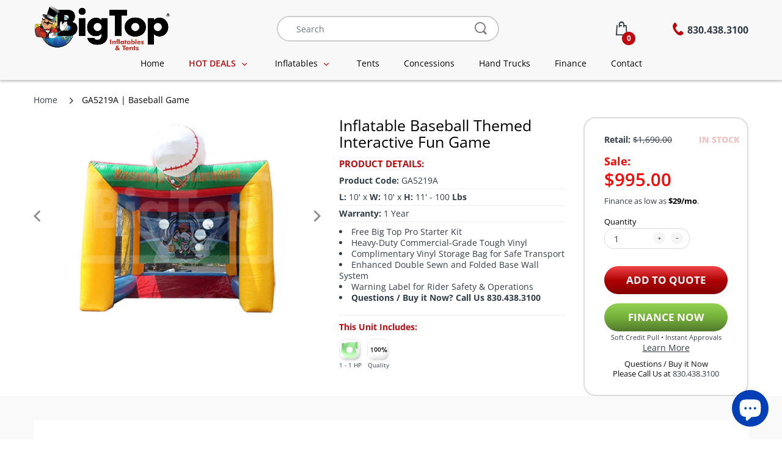

--- FILE ---
content_type: text/html; charset=utf-8
request_url: https://bigtopinflatables.com/products/baseball-game
body_size: 25917
content:
<!doctype html>
<html lang="en" class="js">
<head>

  <!-- Google tag (gtag.js) -->
  <script async src="https://www.googletagmanager.com/gtag/js?id=G-EZ8JH95X00"></script>
  <script>
    window.dataLayer = window.dataLayer || [];
    function gtag(){dataLayer.push(arguments);}
    gtag('js', new Date());
  
    gtag('config', 'G-EZ8JH95X00');
  </script>
  
  <meta name="google-site-verification" content="vN_sxknBIhX4ryl8PqkJu3Hn6A5vgoGBbP-r0TsqQPg" />

  <meta name="facebook-domain-verification" content="mb2ggmhrybsnxjl5q7376myjo04hqn" />

  
  <link rel="shortcut icon" href="//bigtopinflatables.com/cdn/shop/files/favicon_32x32.png?v=1613709700" type="image/png">
  <link rel="apple-touch-icon" href="//cdn.shopify.com/s/files/1/0268/1035/1800/files/touch-icon-iphone.png?v=1610409273">
  <link rel="apple-touch-icon" sizes="152x152" href="//cdn.shopify.com/s/files/1/0268/1035/1800/files/touch-icon-ipad.png?v=1610409273">
  <link rel="apple-touch-icon" sizes="180x180" href="//cdn.shopify.com/s/files/1/0268/1035/1800/files/touch-icon-iphone-retina.png?v=1610409273">
  <link rel="apple-touch-icon" sizes="167x167" href="//cdn.shopify.com/s/files/1/0268/1035/1800/files/touch-icon-ipad-retina.png?v=1610409273">
  <link rel="icon" sizes="192x192" href="//cdn.shopify.com/s/files/1/0268/1035/1800/files/touch-icon-android.png?v=1610409273">
  
  <meta charset="UTF-8">
  <meta http-equiv="Content-Type" content="text/html; charset=utf-8">
  <meta name="viewport" content="width=device-width, initial-scale=1, minimum-scale=1, maximum-scale=10, user-scalable=yes" />
  <meta name='HandheldFriendly' content='True'>
  <meta name='MobileOptimized' content='375'>
  <meta http-equiv="cleartype" content="on">
  <meta name="theme-color" content="#ffffff">
  <link rel="canonical" href="https://bigtopinflatables.com/products/baseball-game" /><title>Inflatable Baseball Themed Interactive Fun Game
&ndash; Big Top Inflatables</title><meta name="description" content="Inflatable Interactive Baseball Game. Step Up to the Plate with the Inflatable Baseball Challenge! This action-packed inflatable game brings the thrill of America&#39;s favorite pastime to life in a whole new way. Step up to the plate, grab a ball, and test your pitching skills by aiming for the target holes on the inflata"><!-- /snippets/social-meta-tags.liquid -->




<meta property="og:site_name" content="Big Top Inflatables">
<meta property="og:url" content="https://bigtopinflatables.com/products/baseball-game">
<meta property="og:title" content="GA5219A | Baseball Game">
<meta property="og:type" content="product">
<meta property="og:description" content="Inflatable Interactive Baseball Game. Step Up to the Plate with the Inflatable Baseball Challenge! This action-packed inflatable game brings the thrill of America&#39;s favorite pastime to life in a whole new way. Step up to the plate, grab a ball, and test your pitching skills by aiming for the target holes on the inflata">

  <meta property="og:price:amount" content="995.00">
  <meta property="og:price:currency" content="USD">

<meta property="og:image" content="http://bigtopinflatables.com/cdn/shop/products/I219-W_1200x1200.jpg?v=1606173031">
<meta property="og:image:secure_url" content="https://bigtopinflatables.com/cdn/shop/products/I219-W_1200x1200.jpg?v=1606173031">


<meta name="twitter:card" content="summary_large_image">
<meta name="twitter:title" content="GA5219A | Baseball Game">
<meta name="twitter:description" content="Inflatable Interactive Baseball Game. Step Up to the Plate with the Inflatable Baseball Challenge! This action-packed inflatable game brings the thrill of America&#39;s favorite pastime to life in a whole new way. Step up to the plate, grab a ball, and test your pitching skills by aiming for the target holes on the inflata">

  <link rel="preconnect dns-prefetch" href="https://cdn.shopify.com">
  <link rel="preconnect dns-prefetch" href="https://v.shopify.com">
  <link rel="preconnect dns-prefetch" href="https://cdn.shopifycloud.com"><link rel="preconnect" href="https://fonts.shopifycdn.com" crossorigin><link rel="preload" as="font" href="//bigtopinflatables.com/cdn/fonts/open_sans/opensans_n4.c32e4d4eca5273f6d4ee95ddf54b5bbb75fc9b61.woff2" type="font/woff2" crossorigin><link rel="preload" as="font" href="//bigtopinflatables.com/cdn/fonts/open_sans/opensans_n7.a9393be1574ea8606c68f4441806b2711d0d13e4.woff2" type="font/woff2" crossorigin>
  
  <link rel="preload" href="//bigtopinflatables.com/cdn/shop/t/2/assets/header-footer.scss.css?v=3052413365304379581762808454" as="style">
  <link rel="preload" href="//bigtopinflatables.com/cdn/shop/t/2/assets/global.scss.css?v=148510767757358866691762808454" as="style">
  
  <link rel="preload" href="//bigtopinflatables.com/cdn/shop/t/2/assets/styles.scss.css?v=7637087104513791691762808454" as="style">
  <link rel="preload" href="//bigtopinflatables.com/cdn/shop/t/2/assets/theme-custom.css?v=109206278291516549941744900146" as="style">
  
  <link rel="preload" href="//bigtopinflatables.com/cdn/shop/t/2/assets/vendor.css?v=86496809252662193601607487798" as="style">
  <link rel="preload" href="//bigtopinflatables.com/cdn/shop/t/2/assets/arenafont.css?v=53033498301974487321701809051" as="style">  
  
  
  
  

  <!-- header-css-file  ================================================== -->
  
  <link href="//bigtopinflatables.com/cdn/shop/t/2/assets/vendor.css?v=86496809252662193601607487798" rel="stylesheet" type="text/css" media="all">
  <link href="//bigtopinflatables.com/cdn/shop/t/2/assets/header-footer.scss.css?v=3052413365304379581762808454" rel="stylesheet" type="text/css" media="all">
  <link href="//bigtopinflatables.com/cdn/shop/t/2/assets/global.scss.css?v=148510767757358866691762808454" rel="stylesheet" type="text/css" media="all">
  
  
  <link href="//bigtopinflatables.com/cdn/shop/t/2/assets/styles.scss.css?v=7637087104513791691762808454" rel="stylesheet" type="text/css" media="all">
  <link href="//bigtopinflatables.com/cdn/shop/t/2/assets/theme-custom.css?v=109206278291516549941744900146" rel="stylesheet" type="text/css" media="all">
  
  
  
  
  <link href="//bigtopinflatables.com/cdn/shop/t/2/assets/arenafont.css?v=53033498301974487321701809051" rel="stylesheet" type="text/css" media="all">
  
  
  <script crossorigin="anonymous" async src="//bigtopinflatables.com/cdn/shop/t/2/assets/lazysizes.min.js?v=19944551759608041491602109031"></script>

  
  
    
    
    
  
    <script>window.performance && window.performance.mark && window.performance.mark('shopify.content_for_header.start');</script><meta name="facebook-domain-verification" content="9y57mbcm0y3xol3h7xidcgr58e0mhg">
<meta name="google-site-verification" content="Z0f-vtJXyHhiVMV9_JfTA0lTkO8mUYvYnOOOvhCAj1Y">
<meta id="shopify-digital-wallet" name="shopify-digital-wallet" content="/26810351800/digital_wallets/dialog">
<meta name="shopify-checkout-api-token" content="cd59a4bf47e45a7efb428d625a435b2b">
<link rel="alternate" type="application/json+oembed" href="https://bigtopinflatables.com/products/baseball-game.oembed">
<script async="async" src="/checkouts/internal/preloads.js?locale=en-US"></script>
<link rel="preconnect" href="https://shop.app" crossorigin="anonymous">
<script async="async" src="https://shop.app/checkouts/internal/preloads.js?locale=en-US&shop_id=26810351800" crossorigin="anonymous"></script>
<script id="shopify-features" type="application/json">{"accessToken":"cd59a4bf47e45a7efb428d625a435b2b","betas":["rich-media-storefront-analytics"],"domain":"bigtopinflatables.com","predictiveSearch":true,"shopId":26810351800,"locale":"en"}</script>
<script>var Shopify = Shopify || {};
Shopify.shop = "big-top-inflatables-dev.myshopify.com";
Shopify.locale = "en";
Shopify.currency = {"active":"USD","rate":"1.0"};
Shopify.country = "US";
Shopify.theme = {"name":"Theme package 7 0","id":83158040760,"schema_name":"Electro","schema_version":"7.0","theme_store_id":null,"role":"main"};
Shopify.theme.handle = "null";
Shopify.theme.style = {"id":null,"handle":null};
Shopify.cdnHost = "bigtopinflatables.com/cdn";
Shopify.routes = Shopify.routes || {};
Shopify.routes.root = "/";</script>
<script type="module">!function(o){(o.Shopify=o.Shopify||{}).modules=!0}(window);</script>
<script>!function(o){function n(){var o=[];function n(){o.push(Array.prototype.slice.apply(arguments))}return n.q=o,n}var t=o.Shopify=o.Shopify||{};t.loadFeatures=n(),t.autoloadFeatures=n()}(window);</script>
<script>
  window.ShopifyPay = window.ShopifyPay || {};
  window.ShopifyPay.apiHost = "shop.app\/pay";
  window.ShopifyPay.redirectState = null;
</script>
<script id="shop-js-analytics" type="application/json">{"pageType":"product"}</script>
<script defer="defer" async type="module" src="//bigtopinflatables.com/cdn/shopifycloud/shop-js/modules/v2/client.init-shop-cart-sync_C5BV16lS.en.esm.js"></script>
<script defer="defer" async type="module" src="//bigtopinflatables.com/cdn/shopifycloud/shop-js/modules/v2/chunk.common_CygWptCX.esm.js"></script>
<script type="module">
  await import("//bigtopinflatables.com/cdn/shopifycloud/shop-js/modules/v2/client.init-shop-cart-sync_C5BV16lS.en.esm.js");
await import("//bigtopinflatables.com/cdn/shopifycloud/shop-js/modules/v2/chunk.common_CygWptCX.esm.js");

  window.Shopify.SignInWithShop?.initShopCartSync?.({"fedCMEnabled":true,"windoidEnabled":true});

</script>
<script>
  window.Shopify = window.Shopify || {};
  if (!window.Shopify.featureAssets) window.Shopify.featureAssets = {};
  window.Shopify.featureAssets['shop-js'] = {"shop-cart-sync":["modules/v2/client.shop-cart-sync_ZFArdW7E.en.esm.js","modules/v2/chunk.common_CygWptCX.esm.js"],"init-fed-cm":["modules/v2/client.init-fed-cm_CmiC4vf6.en.esm.js","modules/v2/chunk.common_CygWptCX.esm.js"],"shop-button":["modules/v2/client.shop-button_tlx5R9nI.en.esm.js","modules/v2/chunk.common_CygWptCX.esm.js"],"shop-cash-offers":["modules/v2/client.shop-cash-offers_DOA2yAJr.en.esm.js","modules/v2/chunk.common_CygWptCX.esm.js","modules/v2/chunk.modal_D71HUcav.esm.js"],"init-windoid":["modules/v2/client.init-windoid_sURxWdc1.en.esm.js","modules/v2/chunk.common_CygWptCX.esm.js"],"shop-toast-manager":["modules/v2/client.shop-toast-manager_ClPi3nE9.en.esm.js","modules/v2/chunk.common_CygWptCX.esm.js"],"init-shop-email-lookup-coordinator":["modules/v2/client.init-shop-email-lookup-coordinator_B8hsDcYM.en.esm.js","modules/v2/chunk.common_CygWptCX.esm.js"],"init-shop-cart-sync":["modules/v2/client.init-shop-cart-sync_C5BV16lS.en.esm.js","modules/v2/chunk.common_CygWptCX.esm.js"],"avatar":["modules/v2/client.avatar_BTnouDA3.en.esm.js"],"pay-button":["modules/v2/client.pay-button_FdsNuTd3.en.esm.js","modules/v2/chunk.common_CygWptCX.esm.js"],"init-customer-accounts":["modules/v2/client.init-customer-accounts_DxDtT_ad.en.esm.js","modules/v2/client.shop-login-button_C5VAVYt1.en.esm.js","modules/v2/chunk.common_CygWptCX.esm.js","modules/v2/chunk.modal_D71HUcav.esm.js"],"init-shop-for-new-customer-accounts":["modules/v2/client.init-shop-for-new-customer-accounts_ChsxoAhi.en.esm.js","modules/v2/client.shop-login-button_C5VAVYt1.en.esm.js","modules/v2/chunk.common_CygWptCX.esm.js","modules/v2/chunk.modal_D71HUcav.esm.js"],"shop-login-button":["modules/v2/client.shop-login-button_C5VAVYt1.en.esm.js","modules/v2/chunk.common_CygWptCX.esm.js","modules/v2/chunk.modal_D71HUcav.esm.js"],"init-customer-accounts-sign-up":["modules/v2/client.init-customer-accounts-sign-up_CPSyQ0Tj.en.esm.js","modules/v2/client.shop-login-button_C5VAVYt1.en.esm.js","modules/v2/chunk.common_CygWptCX.esm.js","modules/v2/chunk.modal_D71HUcav.esm.js"],"shop-follow-button":["modules/v2/client.shop-follow-button_Cva4Ekp9.en.esm.js","modules/v2/chunk.common_CygWptCX.esm.js","modules/v2/chunk.modal_D71HUcav.esm.js"],"checkout-modal":["modules/v2/client.checkout-modal_BPM8l0SH.en.esm.js","modules/v2/chunk.common_CygWptCX.esm.js","modules/v2/chunk.modal_D71HUcav.esm.js"],"lead-capture":["modules/v2/client.lead-capture_Bi8yE_yS.en.esm.js","modules/v2/chunk.common_CygWptCX.esm.js","modules/v2/chunk.modal_D71HUcav.esm.js"],"shop-login":["modules/v2/client.shop-login_D6lNrXab.en.esm.js","modules/v2/chunk.common_CygWptCX.esm.js","modules/v2/chunk.modal_D71HUcav.esm.js"],"payment-terms":["modules/v2/client.payment-terms_CZxnsJam.en.esm.js","modules/v2/chunk.common_CygWptCX.esm.js","modules/v2/chunk.modal_D71HUcav.esm.js"]};
</script>
<script>(function() {
  var isLoaded = false;
  function asyncLoad() {
    if (isLoaded) return;
    isLoaded = true;
    var urls = ["https:\/\/requestquote.w3apps.co\/js\/app.js?shop=big-top-inflatables-dev.myshopify.com"];
    for (var i = 0; i < urls.length; i++) {
      var s = document.createElement('script');
      s.type = 'text/javascript';
      s.async = true;
      s.src = urls[i];
      var x = document.getElementsByTagName('script')[0];
      x.parentNode.insertBefore(s, x);
    }
  };
  if(window.attachEvent) {
    window.attachEvent('onload', asyncLoad);
  } else {
    window.addEventListener('load', asyncLoad, false);
  }
})();</script>
<script id="__st">var __st={"a":26810351800,"offset":-21600,"reqid":"059914ab-a099-4141-9606-6b0b1918c3df-1768638501","pageurl":"bigtopinflatables.com\/products\/baseball-game","u":"da8655e92f87","p":"product","rtyp":"product","rid":6088400339128};</script>
<script>window.ShopifyPaypalV4VisibilityTracking = true;</script>
<script id="captcha-bootstrap">!function(){'use strict';const t='contact',e='account',n='new_comment',o=[[t,t],['blogs',n],['comments',n],[t,'customer']],c=[[e,'customer_login'],[e,'guest_login'],[e,'recover_customer_password'],[e,'create_customer']],r=t=>t.map((([t,e])=>`form[action*='/${t}']:not([data-nocaptcha='true']) input[name='form_type'][value='${e}']`)).join(','),a=t=>()=>t?[...document.querySelectorAll(t)].map((t=>t.form)):[];function s(){const t=[...o],e=r(t);return a(e)}const i='password',u='form_key',d=['recaptcha-v3-token','g-recaptcha-response','h-captcha-response',i],f=()=>{try{return window.sessionStorage}catch{return}},m='__shopify_v',_=t=>t.elements[u];function p(t,e,n=!1){try{const o=window.sessionStorage,c=JSON.parse(o.getItem(e)),{data:r}=function(t){const{data:e,action:n}=t;return t[m]||n?{data:e,action:n}:{data:t,action:n}}(c);for(const[e,n]of Object.entries(r))t.elements[e]&&(t.elements[e].value=n);n&&o.removeItem(e)}catch(o){console.error('form repopulation failed',{error:o})}}const l='form_type',E='cptcha';function T(t){t.dataset[E]=!0}const w=window,h=w.document,L='Shopify',v='ce_forms',y='captcha';let A=!1;((t,e)=>{const n=(g='f06e6c50-85a8-45c8-87d0-21a2b65856fe',I='https://cdn.shopify.com/shopifycloud/storefront-forms-hcaptcha/ce_storefront_forms_captcha_hcaptcha.v1.5.2.iife.js',D={infoText:'Protected by hCaptcha',privacyText:'Privacy',termsText:'Terms'},(t,e,n)=>{const o=w[L][v],c=o.bindForm;if(c)return c(t,g,e,D).then(n);var r;o.q.push([[t,g,e,D],n]),r=I,A||(h.body.append(Object.assign(h.createElement('script'),{id:'captcha-provider',async:!0,src:r})),A=!0)});var g,I,D;w[L]=w[L]||{},w[L][v]=w[L][v]||{},w[L][v].q=[],w[L][y]=w[L][y]||{},w[L][y].protect=function(t,e){n(t,void 0,e),T(t)},Object.freeze(w[L][y]),function(t,e,n,w,h,L){const[v,y,A,g]=function(t,e,n){const i=e?o:[],u=t?c:[],d=[...i,...u],f=r(d),m=r(i),_=r(d.filter((([t,e])=>n.includes(e))));return[a(f),a(m),a(_),s()]}(w,h,L),I=t=>{const e=t.target;return e instanceof HTMLFormElement?e:e&&e.form},D=t=>v().includes(t);t.addEventListener('submit',(t=>{const e=I(t);if(!e)return;const n=D(e)&&!e.dataset.hcaptchaBound&&!e.dataset.recaptchaBound,o=_(e),c=g().includes(e)&&(!o||!o.value);(n||c)&&t.preventDefault(),c&&!n&&(function(t){try{if(!f())return;!function(t){const e=f();if(!e)return;const n=_(t);if(!n)return;const o=n.value;o&&e.removeItem(o)}(t);const e=Array.from(Array(32),(()=>Math.random().toString(36)[2])).join('');!function(t,e){_(t)||t.append(Object.assign(document.createElement('input'),{type:'hidden',name:u})),t.elements[u].value=e}(t,e),function(t,e){const n=f();if(!n)return;const o=[...t.querySelectorAll(`input[type='${i}']`)].map((({name:t})=>t)),c=[...d,...o],r={};for(const[a,s]of new FormData(t).entries())c.includes(a)||(r[a]=s);n.setItem(e,JSON.stringify({[m]:1,action:t.action,data:r}))}(t,e)}catch(e){console.error('failed to persist form',e)}}(e),e.submit())}));const S=(t,e)=>{t&&!t.dataset[E]&&(n(t,e.some((e=>e===t))),T(t))};for(const o of['focusin','change'])t.addEventListener(o,(t=>{const e=I(t);D(e)&&S(e,y())}));const B=e.get('form_key'),M=e.get(l),P=B&&M;t.addEventListener('DOMContentLoaded',(()=>{const t=y();if(P)for(const e of t)e.elements[l].value===M&&p(e,B);[...new Set([...A(),...v().filter((t=>'true'===t.dataset.shopifyCaptcha))])].forEach((e=>S(e,t)))}))}(h,new URLSearchParams(w.location.search),n,t,e,['guest_login'])})(!0,!0)}();</script>
<script integrity="sha256-4kQ18oKyAcykRKYeNunJcIwy7WH5gtpwJnB7kiuLZ1E=" data-source-attribution="shopify.loadfeatures" defer="defer" src="//bigtopinflatables.com/cdn/shopifycloud/storefront/assets/storefront/load_feature-a0a9edcb.js" crossorigin="anonymous"></script>
<script crossorigin="anonymous" defer="defer" src="//bigtopinflatables.com/cdn/shopifycloud/storefront/assets/shopify_pay/storefront-65b4c6d7.js?v=20250812"></script>
<script data-source-attribution="shopify.dynamic_checkout.dynamic.init">var Shopify=Shopify||{};Shopify.PaymentButton=Shopify.PaymentButton||{isStorefrontPortableWallets:!0,init:function(){window.Shopify.PaymentButton.init=function(){};var t=document.createElement("script");t.src="https://bigtopinflatables.com/cdn/shopifycloud/portable-wallets/latest/portable-wallets.en.js",t.type="module",document.head.appendChild(t)}};
</script>
<script data-source-attribution="shopify.dynamic_checkout.buyer_consent">
  function portableWalletsHideBuyerConsent(e){var t=document.getElementById("shopify-buyer-consent"),n=document.getElementById("shopify-subscription-policy-button");t&&n&&(t.classList.add("hidden"),t.setAttribute("aria-hidden","true"),n.removeEventListener("click",e))}function portableWalletsShowBuyerConsent(e){var t=document.getElementById("shopify-buyer-consent"),n=document.getElementById("shopify-subscription-policy-button");t&&n&&(t.classList.remove("hidden"),t.removeAttribute("aria-hidden"),n.addEventListener("click",e))}window.Shopify?.PaymentButton&&(window.Shopify.PaymentButton.hideBuyerConsent=portableWalletsHideBuyerConsent,window.Shopify.PaymentButton.showBuyerConsent=portableWalletsShowBuyerConsent);
</script>
<script data-source-attribution="shopify.dynamic_checkout.cart.bootstrap">document.addEventListener("DOMContentLoaded",(function(){function t(){return document.querySelector("shopify-accelerated-checkout-cart, shopify-accelerated-checkout")}if(t())Shopify.PaymentButton.init();else{new MutationObserver((function(e,n){t()&&(Shopify.PaymentButton.init(),n.disconnect())})).observe(document.body,{childList:!0,subtree:!0})}}));
</script>
<link id="shopify-accelerated-checkout-styles" rel="stylesheet" media="screen" href="https://bigtopinflatables.com/cdn/shopifycloud/portable-wallets/latest/accelerated-checkout-backwards-compat.css" crossorigin="anonymous">
<style id="shopify-accelerated-checkout-cart">
        #shopify-buyer-consent {
  margin-top: 1em;
  display: inline-block;
  width: 100%;
}

#shopify-buyer-consent.hidden {
  display: none;
}

#shopify-subscription-policy-button {
  background: none;
  border: none;
  padding: 0;
  text-decoration: underline;
  font-size: inherit;
  cursor: pointer;
}

#shopify-subscription-policy-button::before {
  box-shadow: none;
}

      </style>

<script>window.performance && window.performance.mark && window.performance.mark('shopify.content_for_header.end');</script>


<script src="//bigtopinflatables.com/cdn/shop/t/2/assets/w3.js?v=121071785894761157331605572396" type="text/javascript"></script>
<link href="//bigtopinflatables.com/cdn/shop/t/2/assets/w3-custom-styles.css?v=138292051174601951921609191126" rel="stylesheet" type="text/css" media="all" />

<meta name="google-site-verification" content="iwimhoo2S0RXWPJQVReaWKtQnvk9CinfANYGt-fdiqU" />

            <script defer crossorigin="anonymous" src="//bigtopinflatables.com/cdn/shop/t/2/assets/arn-wishlist-compare.js?v=8763142091204948271703788592"></script>
          <script src="https://cdn.shopify.com/extensions/7bc9bb47-adfa-4267-963e-cadee5096caf/inbox-1252/assets/inbox-chat-loader.js" type="text/javascript" defer="defer"></script>
<link href="https://monorail-edge.shopifysvc.com" rel="dns-prefetch">
<script>(function(){if ("sendBeacon" in navigator && "performance" in window) {try {var session_token_from_headers = performance.getEntriesByType('navigation')[0].serverTiming.find(x => x.name == '_s').description;} catch {var session_token_from_headers = undefined;}var session_cookie_matches = document.cookie.match(/_shopify_s=([^;]*)/);var session_token_from_cookie = session_cookie_matches && session_cookie_matches.length === 2 ? session_cookie_matches[1] : "";var session_token = session_token_from_headers || session_token_from_cookie || "";function handle_abandonment_event(e) {var entries = performance.getEntries().filter(function(entry) {return /monorail-edge.shopifysvc.com/.test(entry.name);});if (!window.abandonment_tracked && entries.length === 0) {window.abandonment_tracked = true;var currentMs = Date.now();var navigation_start = performance.timing.navigationStart;var payload = {shop_id: 26810351800,url: window.location.href,navigation_start,duration: currentMs - navigation_start,session_token,page_type: "product"};window.navigator.sendBeacon("https://monorail-edge.shopifysvc.com/v1/produce", JSON.stringify({schema_id: "online_store_buyer_site_abandonment/1.1",payload: payload,metadata: {event_created_at_ms: currentMs,event_sent_at_ms: currentMs}}));}}window.addEventListener('pagehide', handle_abandonment_event);}}());</script>
<script id="web-pixels-manager-setup">(function e(e,d,r,n,o){if(void 0===o&&(o={}),!Boolean(null===(a=null===(i=window.Shopify)||void 0===i?void 0:i.analytics)||void 0===a?void 0:a.replayQueue)){var i,a;window.Shopify=window.Shopify||{};var t=window.Shopify;t.analytics=t.analytics||{};var s=t.analytics;s.replayQueue=[],s.publish=function(e,d,r){return s.replayQueue.push([e,d,r]),!0};try{self.performance.mark("wpm:start")}catch(e){}var l=function(){var e={modern:/Edge?\/(1{2}[4-9]|1[2-9]\d|[2-9]\d{2}|\d{4,})\.\d+(\.\d+|)|Firefox\/(1{2}[4-9]|1[2-9]\d|[2-9]\d{2}|\d{4,})\.\d+(\.\d+|)|Chrom(ium|e)\/(9{2}|\d{3,})\.\d+(\.\d+|)|(Maci|X1{2}).+ Version\/(15\.\d+|(1[6-9]|[2-9]\d|\d{3,})\.\d+)([,.]\d+|)( \(\w+\)|)( Mobile\/\w+|) Safari\/|Chrome.+OPR\/(9{2}|\d{3,})\.\d+\.\d+|(CPU[ +]OS|iPhone[ +]OS|CPU[ +]iPhone|CPU IPhone OS|CPU iPad OS)[ +]+(15[._]\d+|(1[6-9]|[2-9]\d|\d{3,})[._]\d+)([._]\d+|)|Android:?[ /-](13[3-9]|1[4-9]\d|[2-9]\d{2}|\d{4,})(\.\d+|)(\.\d+|)|Android.+Firefox\/(13[5-9]|1[4-9]\d|[2-9]\d{2}|\d{4,})\.\d+(\.\d+|)|Android.+Chrom(ium|e)\/(13[3-9]|1[4-9]\d|[2-9]\d{2}|\d{4,})\.\d+(\.\d+|)|SamsungBrowser\/([2-9]\d|\d{3,})\.\d+/,legacy:/Edge?\/(1[6-9]|[2-9]\d|\d{3,})\.\d+(\.\d+|)|Firefox\/(5[4-9]|[6-9]\d|\d{3,})\.\d+(\.\d+|)|Chrom(ium|e)\/(5[1-9]|[6-9]\d|\d{3,})\.\d+(\.\d+|)([\d.]+$|.*Safari\/(?![\d.]+ Edge\/[\d.]+$))|(Maci|X1{2}).+ Version\/(10\.\d+|(1[1-9]|[2-9]\d|\d{3,})\.\d+)([,.]\d+|)( \(\w+\)|)( Mobile\/\w+|) Safari\/|Chrome.+OPR\/(3[89]|[4-9]\d|\d{3,})\.\d+\.\d+|(CPU[ +]OS|iPhone[ +]OS|CPU[ +]iPhone|CPU IPhone OS|CPU iPad OS)[ +]+(10[._]\d+|(1[1-9]|[2-9]\d|\d{3,})[._]\d+)([._]\d+|)|Android:?[ /-](13[3-9]|1[4-9]\d|[2-9]\d{2}|\d{4,})(\.\d+|)(\.\d+|)|Mobile Safari.+OPR\/([89]\d|\d{3,})\.\d+\.\d+|Android.+Firefox\/(13[5-9]|1[4-9]\d|[2-9]\d{2}|\d{4,})\.\d+(\.\d+|)|Android.+Chrom(ium|e)\/(13[3-9]|1[4-9]\d|[2-9]\d{2}|\d{4,})\.\d+(\.\d+|)|Android.+(UC? ?Browser|UCWEB|U3)[ /]?(15\.([5-9]|\d{2,})|(1[6-9]|[2-9]\d|\d{3,})\.\d+)\.\d+|SamsungBrowser\/(5\.\d+|([6-9]|\d{2,})\.\d+)|Android.+MQ{2}Browser\/(14(\.(9|\d{2,})|)|(1[5-9]|[2-9]\d|\d{3,})(\.\d+|))(\.\d+|)|K[Aa][Ii]OS\/(3\.\d+|([4-9]|\d{2,})\.\d+)(\.\d+|)/},d=e.modern,r=e.legacy,n=navigator.userAgent;return n.match(d)?"modern":n.match(r)?"legacy":"unknown"}(),u="modern"===l?"modern":"legacy",c=(null!=n?n:{modern:"",legacy:""})[u],f=function(e){return[e.baseUrl,"/wpm","/b",e.hashVersion,"modern"===e.buildTarget?"m":"l",".js"].join("")}({baseUrl:d,hashVersion:r,buildTarget:u}),m=function(e){var d=e.version,r=e.bundleTarget,n=e.surface,o=e.pageUrl,i=e.monorailEndpoint;return{emit:function(e){var a=e.status,t=e.errorMsg,s=(new Date).getTime(),l=JSON.stringify({metadata:{event_sent_at_ms:s},events:[{schema_id:"web_pixels_manager_load/3.1",payload:{version:d,bundle_target:r,page_url:o,status:a,surface:n,error_msg:t},metadata:{event_created_at_ms:s}}]});if(!i)return console&&console.warn&&console.warn("[Web Pixels Manager] No Monorail endpoint provided, skipping logging."),!1;try{return self.navigator.sendBeacon.bind(self.navigator)(i,l)}catch(e){}var u=new XMLHttpRequest;try{return u.open("POST",i,!0),u.setRequestHeader("Content-Type","text/plain"),u.send(l),!0}catch(e){return console&&console.warn&&console.warn("[Web Pixels Manager] Got an unhandled error while logging to Monorail."),!1}}}}({version:r,bundleTarget:l,surface:e.surface,pageUrl:self.location.href,monorailEndpoint:e.monorailEndpoint});try{o.browserTarget=l,function(e){var d=e.src,r=e.async,n=void 0===r||r,o=e.onload,i=e.onerror,a=e.sri,t=e.scriptDataAttributes,s=void 0===t?{}:t,l=document.createElement("script"),u=document.querySelector("head"),c=document.querySelector("body");if(l.async=n,l.src=d,a&&(l.integrity=a,l.crossOrigin="anonymous"),s)for(var f in s)if(Object.prototype.hasOwnProperty.call(s,f))try{l.dataset[f]=s[f]}catch(e){}if(o&&l.addEventListener("load",o),i&&l.addEventListener("error",i),u)u.appendChild(l);else{if(!c)throw new Error("Did not find a head or body element to append the script");c.appendChild(l)}}({src:f,async:!0,onload:function(){if(!function(){var e,d;return Boolean(null===(d=null===(e=window.Shopify)||void 0===e?void 0:e.analytics)||void 0===d?void 0:d.initialized)}()){var d=window.webPixelsManager.init(e)||void 0;if(d){var r=window.Shopify.analytics;r.replayQueue.forEach((function(e){var r=e[0],n=e[1],o=e[2];d.publishCustomEvent(r,n,o)})),r.replayQueue=[],r.publish=d.publishCustomEvent,r.visitor=d.visitor,r.initialized=!0}}},onerror:function(){return m.emit({status:"failed",errorMsg:"".concat(f," has failed to load")})},sri:function(e){var d=/^sha384-[A-Za-z0-9+/=]+$/;return"string"==typeof e&&d.test(e)}(c)?c:"",scriptDataAttributes:o}),m.emit({status:"loading"})}catch(e){m.emit({status:"failed",errorMsg:(null==e?void 0:e.message)||"Unknown error"})}}})({shopId: 26810351800,storefrontBaseUrl: "https://bigtopinflatables.com",extensionsBaseUrl: "https://extensions.shopifycdn.com/cdn/shopifycloud/web-pixels-manager",monorailEndpoint: "https://monorail-edge.shopifysvc.com/unstable/produce_batch",surface: "storefront-renderer",enabledBetaFlags: ["2dca8a86"],webPixelsConfigList: [{"id":"673677548","configuration":"{\"pixel_id\":\"601528288899506\",\"pixel_type\":\"facebook_pixel\"}","eventPayloadVersion":"v1","runtimeContext":"OPEN","scriptVersion":"ca16bc87fe92b6042fbaa3acc2fbdaa6","type":"APP","apiClientId":2329312,"privacyPurposes":["ANALYTICS","MARKETING","SALE_OF_DATA"],"dataSharingAdjustments":{"protectedCustomerApprovalScopes":["read_customer_address","read_customer_email","read_customer_name","read_customer_personal_data","read_customer_phone"]}},{"id":"523993324","configuration":"{\"config\":\"{\\\"pixel_id\\\":\\\"G-EZ8JH95X00\\\",\\\"target_country\\\":\\\"US\\\",\\\"gtag_events\\\":[{\\\"type\\\":\\\"begin_checkout\\\",\\\"action_label\\\":\\\"G-EZ8JH95X00\\\"},{\\\"type\\\":\\\"search\\\",\\\"action_label\\\":\\\"G-EZ8JH95X00\\\"},{\\\"type\\\":\\\"view_item\\\",\\\"action_label\\\":[\\\"G-EZ8JH95X00\\\",\\\"MC-QK4WJYE6NX\\\"]},{\\\"type\\\":\\\"purchase\\\",\\\"action_label\\\":[\\\"G-EZ8JH95X00\\\",\\\"MC-QK4WJYE6NX\\\"]},{\\\"type\\\":\\\"page_view\\\",\\\"action_label\\\":[\\\"G-EZ8JH95X00\\\",\\\"MC-QK4WJYE6NX\\\"]},{\\\"type\\\":\\\"add_payment_info\\\",\\\"action_label\\\":\\\"G-EZ8JH95X00\\\"},{\\\"type\\\":\\\"add_to_cart\\\",\\\"action_label\\\":\\\"G-EZ8JH95X00\\\"}],\\\"enable_monitoring_mode\\\":false}\"}","eventPayloadVersion":"v1","runtimeContext":"OPEN","scriptVersion":"b2a88bafab3e21179ed38636efcd8a93","type":"APP","apiClientId":1780363,"privacyPurposes":[],"dataSharingAdjustments":{"protectedCustomerApprovalScopes":["read_customer_address","read_customer_email","read_customer_name","read_customer_personal_data","read_customer_phone"]}},{"id":"shopify-app-pixel","configuration":"{}","eventPayloadVersion":"v1","runtimeContext":"STRICT","scriptVersion":"0450","apiClientId":"shopify-pixel","type":"APP","privacyPurposes":["ANALYTICS","MARKETING"]},{"id":"shopify-custom-pixel","eventPayloadVersion":"v1","runtimeContext":"LAX","scriptVersion":"0450","apiClientId":"shopify-pixel","type":"CUSTOM","privacyPurposes":["ANALYTICS","MARKETING"]}],isMerchantRequest: false,initData: {"shop":{"name":"Big Top Inflatables","paymentSettings":{"currencyCode":"USD"},"myshopifyDomain":"big-top-inflatables-dev.myshopify.com","countryCode":"US","storefrontUrl":"https:\/\/bigtopinflatables.com"},"customer":null,"cart":null,"checkout":null,"productVariants":[{"price":{"amount":995.0,"currencyCode":"USD"},"product":{"title":"GA5219A | Baseball Game","vendor":"Big Top Inflatables","id":"6088400339128","untranslatedTitle":"GA5219A | Baseball Game","url":"\/products\/baseball-game","type":"Inflatables"},"id":"37584491872440","image":{"src":"\/\/bigtopinflatables.com\/cdn\/shop\/products\/I219-W.jpg?v=1606173031"},"sku":"GA5219A","title":"Default Title","untranslatedTitle":"Default Title"}],"purchasingCompany":null},},"https://bigtopinflatables.com/cdn","fcfee988w5aeb613cpc8e4bc33m6693e112",{"modern":"","legacy":""},{"shopId":"26810351800","storefrontBaseUrl":"https:\/\/bigtopinflatables.com","extensionBaseUrl":"https:\/\/extensions.shopifycdn.com\/cdn\/shopifycloud\/web-pixels-manager","surface":"storefront-renderer","enabledBetaFlags":"[\"2dca8a86\"]","isMerchantRequest":"false","hashVersion":"fcfee988w5aeb613cpc8e4bc33m6693e112","publish":"custom","events":"[[\"page_viewed\",{}],[\"product_viewed\",{\"productVariant\":{\"price\":{\"amount\":995.0,\"currencyCode\":\"USD\"},\"product\":{\"title\":\"GA5219A | Baseball Game\",\"vendor\":\"Big Top Inflatables\",\"id\":\"6088400339128\",\"untranslatedTitle\":\"GA5219A | Baseball Game\",\"url\":\"\/products\/baseball-game\",\"type\":\"Inflatables\"},\"id\":\"37584491872440\",\"image\":{\"src\":\"\/\/bigtopinflatables.com\/cdn\/shop\/products\/I219-W.jpg?v=1606173031\"},\"sku\":\"GA5219A\",\"title\":\"Default Title\",\"untranslatedTitle\":\"Default Title\"}}]]"});</script><script>
  window.ShopifyAnalytics = window.ShopifyAnalytics || {};
  window.ShopifyAnalytics.meta = window.ShopifyAnalytics.meta || {};
  window.ShopifyAnalytics.meta.currency = 'USD';
  var meta = {"product":{"id":6088400339128,"gid":"gid:\/\/shopify\/Product\/6088400339128","vendor":"Big Top Inflatables","type":"Inflatables","handle":"baseball-game","variants":[{"id":37584491872440,"price":99500,"name":"GA5219A | Baseball Game","public_title":null,"sku":"GA5219A"}],"remote":false},"page":{"pageType":"product","resourceType":"product","resourceId":6088400339128,"requestId":"059914ab-a099-4141-9606-6b0b1918c3df-1768638501"}};
  for (var attr in meta) {
    window.ShopifyAnalytics.meta[attr] = meta[attr];
  }
</script>
<script class="analytics">
  (function () {
    var customDocumentWrite = function(content) {
      var jquery = null;

      if (window.jQuery) {
        jquery = window.jQuery;
      } else if (window.Checkout && window.Checkout.$) {
        jquery = window.Checkout.$;
      }

      if (jquery) {
        jquery('body').append(content);
      }
    };

    var hasLoggedConversion = function(token) {
      if (token) {
        return document.cookie.indexOf('loggedConversion=' + token) !== -1;
      }
      return false;
    }

    var setCookieIfConversion = function(token) {
      if (token) {
        var twoMonthsFromNow = new Date(Date.now());
        twoMonthsFromNow.setMonth(twoMonthsFromNow.getMonth() + 2);

        document.cookie = 'loggedConversion=' + token + '; expires=' + twoMonthsFromNow;
      }
    }

    var trekkie = window.ShopifyAnalytics.lib = window.trekkie = window.trekkie || [];
    if (trekkie.integrations) {
      return;
    }
    trekkie.methods = [
      'identify',
      'page',
      'ready',
      'track',
      'trackForm',
      'trackLink'
    ];
    trekkie.factory = function(method) {
      return function() {
        var args = Array.prototype.slice.call(arguments);
        args.unshift(method);
        trekkie.push(args);
        return trekkie;
      };
    };
    for (var i = 0; i < trekkie.methods.length; i++) {
      var key = trekkie.methods[i];
      trekkie[key] = trekkie.factory(key);
    }
    trekkie.load = function(config) {
      trekkie.config = config || {};
      trekkie.config.initialDocumentCookie = document.cookie;
      var first = document.getElementsByTagName('script')[0];
      var script = document.createElement('script');
      script.type = 'text/javascript';
      script.onerror = function(e) {
        var scriptFallback = document.createElement('script');
        scriptFallback.type = 'text/javascript';
        scriptFallback.onerror = function(error) {
                var Monorail = {
      produce: function produce(monorailDomain, schemaId, payload) {
        var currentMs = new Date().getTime();
        var event = {
          schema_id: schemaId,
          payload: payload,
          metadata: {
            event_created_at_ms: currentMs,
            event_sent_at_ms: currentMs
          }
        };
        return Monorail.sendRequest("https://" + monorailDomain + "/v1/produce", JSON.stringify(event));
      },
      sendRequest: function sendRequest(endpointUrl, payload) {
        // Try the sendBeacon API
        if (window && window.navigator && typeof window.navigator.sendBeacon === 'function' && typeof window.Blob === 'function' && !Monorail.isIos12()) {
          var blobData = new window.Blob([payload], {
            type: 'text/plain'
          });

          if (window.navigator.sendBeacon(endpointUrl, blobData)) {
            return true;
          } // sendBeacon was not successful

        } // XHR beacon

        var xhr = new XMLHttpRequest();

        try {
          xhr.open('POST', endpointUrl);
          xhr.setRequestHeader('Content-Type', 'text/plain');
          xhr.send(payload);
        } catch (e) {
          console.log(e);
        }

        return false;
      },
      isIos12: function isIos12() {
        return window.navigator.userAgent.lastIndexOf('iPhone; CPU iPhone OS 12_') !== -1 || window.navigator.userAgent.lastIndexOf('iPad; CPU OS 12_') !== -1;
      }
    };
    Monorail.produce('monorail-edge.shopifysvc.com',
      'trekkie_storefront_load_errors/1.1',
      {shop_id: 26810351800,
      theme_id: 83158040760,
      app_name: "storefront",
      context_url: window.location.href,
      source_url: "//bigtopinflatables.com/cdn/s/trekkie.storefront.cd680fe47e6c39ca5d5df5f0a32d569bc48c0f27.min.js"});

        };
        scriptFallback.async = true;
        scriptFallback.src = '//bigtopinflatables.com/cdn/s/trekkie.storefront.cd680fe47e6c39ca5d5df5f0a32d569bc48c0f27.min.js';
        first.parentNode.insertBefore(scriptFallback, first);
      };
      script.async = true;
      script.src = '//bigtopinflatables.com/cdn/s/trekkie.storefront.cd680fe47e6c39ca5d5df5f0a32d569bc48c0f27.min.js';
      first.parentNode.insertBefore(script, first);
    };
    trekkie.load(
      {"Trekkie":{"appName":"storefront","development":false,"defaultAttributes":{"shopId":26810351800,"isMerchantRequest":null,"themeId":83158040760,"themeCityHash":"9048370614752503170","contentLanguage":"en","currency":"USD","eventMetadataId":"1f96aa6c-787d-4fe0-afc9-64e99ac752a2"},"isServerSideCookieWritingEnabled":true,"monorailRegion":"shop_domain","enabledBetaFlags":["65f19447"]},"Session Attribution":{},"S2S":{"facebookCapiEnabled":true,"source":"trekkie-storefront-renderer","apiClientId":580111}}
    );

    var loaded = false;
    trekkie.ready(function() {
      if (loaded) return;
      loaded = true;

      window.ShopifyAnalytics.lib = window.trekkie;

      var originalDocumentWrite = document.write;
      document.write = customDocumentWrite;
      try { window.ShopifyAnalytics.merchantGoogleAnalytics.call(this); } catch(error) {};
      document.write = originalDocumentWrite;

      window.ShopifyAnalytics.lib.page(null,{"pageType":"product","resourceType":"product","resourceId":6088400339128,"requestId":"059914ab-a099-4141-9606-6b0b1918c3df-1768638501","shopifyEmitted":true});

      var match = window.location.pathname.match(/checkouts\/(.+)\/(thank_you|post_purchase)/)
      var token = match? match[1]: undefined;
      if (!hasLoggedConversion(token)) {
        setCookieIfConversion(token);
        window.ShopifyAnalytics.lib.track("Viewed Product",{"currency":"USD","variantId":37584491872440,"productId":6088400339128,"productGid":"gid:\/\/shopify\/Product\/6088400339128","name":"GA5219A | Baseball Game","price":"995.00","sku":"GA5219A","brand":"Big Top Inflatables","variant":null,"category":"Inflatables","nonInteraction":true,"remote":false},undefined,undefined,{"shopifyEmitted":true});
      window.ShopifyAnalytics.lib.track("monorail:\/\/trekkie_storefront_viewed_product\/1.1",{"currency":"USD","variantId":37584491872440,"productId":6088400339128,"productGid":"gid:\/\/shopify\/Product\/6088400339128","name":"GA5219A | Baseball Game","price":"995.00","sku":"GA5219A","brand":"Big Top Inflatables","variant":null,"category":"Inflatables","nonInteraction":true,"remote":false,"referer":"https:\/\/bigtopinflatables.com\/products\/baseball-game"});
      }
    });


        var eventsListenerScript = document.createElement('script');
        eventsListenerScript.async = true;
        eventsListenerScript.src = "//bigtopinflatables.com/cdn/shopifycloud/storefront/assets/shop_events_listener-3da45d37.js";
        document.getElementsByTagName('head')[0].appendChild(eventsListenerScript);

})();</script>
  <script>
  if (!window.ga || (window.ga && typeof window.ga !== 'function')) {
    window.ga = function ga() {
      (window.ga.q = window.ga.q || []).push(arguments);
      if (window.Shopify && window.Shopify.analytics && typeof window.Shopify.analytics.publish === 'function') {
        window.Shopify.analytics.publish("ga_stub_called", {}, {sendTo: "google_osp_migration"});
      }
      console.error("Shopify's Google Analytics stub called with:", Array.from(arguments), "\nSee https://help.shopify.com/manual/promoting-marketing/pixels/pixel-migration#google for more information.");
    };
    if (window.Shopify && window.Shopify.analytics && typeof window.Shopify.analytics.publish === 'function') {
      window.Shopify.analytics.publish("ga_stub_initialized", {}, {sendTo: "google_osp_migration"});
    }
  }
</script>
<script
  defer
  src="https://bigtopinflatables.com/cdn/shopifycloud/perf-kit/shopify-perf-kit-3.0.4.min.js"
  data-application="storefront-renderer"
  data-shop-id="26810351800"
  data-render-region="gcp-us-central1"
  data-page-type="product"
  data-theme-instance-id="83158040760"
  data-theme-name="Electro"
  data-theme-version="7.0"
  data-monorail-region="shop_domain"
  data-resource-timing-sampling-rate="10"
  data-shs="true"
  data-shs-beacon="true"
  data-shs-export-with-fetch="true"
  data-shs-logs-sample-rate="1"
  data-shs-beacon-endpoint="https://bigtopinflatables.com/api/collect"
></script>
</head>

<body data-rtl="false" class="templateProduct mobile-bar-inside as-none category-mode-false cata-grid-4 lazy-loading-img">

  <script crossorigin="anonymous" src="//bigtopinflatables.com/cdn/shop/t/2/assets/jquery-3.5.min.js?v=15273758115964379371602109029"></script>
  
  

  
  
  <script crossorigin="anonymous" src="//bigtopinflatables.com/cdn/shop/t/2/assets/bootstrap.4x.min.js?v=55775759557517144211602109022" defer></script>
  <script crossorigin="anonymous" src="//bigtopinflatables.com/cdn/shopifycloud/storefront/assets/themes_support/api.jquery-7ab1a3a4.js" defer></script>
  
  
<div class="boxed-wrapper mode-color" data-cart-style="sidebar" data-redirect="false" data-ajax-cart="false">
    
    <div class="new-loading"></div>
    
    <script type="text/javascript">
      var _bc_config = {
        "money_format" : '<span class=money>${{amount}}</span>'
      }; 
    </script>
    
    
    
    <div id="page-body" class="electro-v-61 breadcrumb-color wide">

      
      
      <div class="header-department">
        
        <div id="shopify-section-header" class="shopify-section"><script>
    
setTimeout(function () {
    start();
}, 0001);

function start() {
    if (!document.querySelector('.ClickleaseButton')) {
        if (document.querySelector('div.product-grid-item .product-content') || document.querySelector('#product-info')) {
            placesChanging()
            observer()
        }
    }
}
function placesChanging() {
    var places;
    document.querySelector('.product-grid-item') ? places = document.querySelectorAll('.product-grid-item') : places = document.querySelectorAll('#product-info')
    places.forEach(element => {
        if (element.querySelector(".price-sale")) {
            place = element.querySelector('div.financeprice strong')
            amount = Number(element.querySelector('.price-sale .money').innerText.replace(/[^0-9||\.]+/g, ""))
            responseAPI(place, amount)
        }
    });
}
function responseAPI(place, amount) {
    var xhttp = new XMLHttpRequest();
    xhttp.onreadystatechange = function (event) {
        if (this.readyState == 4 && this.status == 200) {
            place.innerHTML = `$${JSON.parse(event.currentTarget.response)["object"]}/mo`
        }
    };
    validationAPI(amount, xhttp);
}

function validationAPI(amount, xhttp) {
    if (amount >= 500 && amount <= 25000) {
        xhttp.open("GET", "https://app.clicklease.com/api/estimatedPaymentAmount/" + amount, true);
        xhttp.send();
    }
}

function observer() {
    if (document.querySelector(".product-grid-item.mode-view-item .product-content")) {

        const pageChanges = new MutationObserver(function () {
            placesChanging()
        });
        var changingPage = document.querySelector(".cata-product.cp-grid.no-sidebar");
        pageChanges.observe(changingPage, {
            childList: true
        });
    }

}
  </script>
<header data-section-type="header" data-section-id="header" class="header-content" data-headerstyle="4" data-stick="true" data-stickymobile="true">

  <div class="header-container layout-boxed style-4" data-style="4">
    
    

    
          <div class="top-bar multi-store-false border-top-false d-none d-lg-block">
	<div class="container">
		
		
		<div class="table-row">
			


  
    
    
    
    

    
    
    
    

    

    <div class="header-contact-box">
      <ul class="list-inline">

        
          <li class="phone">
            
              <i class="demo-icon icon-phone"></i>

            
            <span>830.438.3100</span>
          </li>
        

        
		  <li class="vetowned lazyload waiting">
          	  
          	  <a href="/pages/about"> Veteran Owned Business</a>
          </li>
      </ul>
    </div>
  


			<div class="top-bar-right">
</div>
		</div>
	</div>
</div>

<div class="header-main">
  <div class="container">
 
    <div class="headertopmenu">
        <div class="horizontal-menu dropdown-fix d-none d-lg-block">
          <div class="sidemenu-holder">
            <nav class="navbar navbar-expand-lg">
              <div class="collapse navbar-collapse">
                <ul class="menu-list">
                  
                    




 
 
 





























  
    <li class=" price-list">
      <a href="/">
        <span>Price List</span>
        

      </a>
    </li>

  



                  
                    




 
 
 





























  
    <li class=" about-us">
      <a href="/">
        <span>About Us</span>
        

      </a>
    </li>

  



                  
                    




 
 
 





























  
    <li class=" resources">
      <a href="/">
        <span>Resources</span>
        

      </a>
    </li>

  



                  
                    




 
 
 





























  
    <li class=" faq">
      <a href="/pages/faq">
        <span>FAQ</span>
        

      </a>
    </li>

  



                  
                    




 
 
 





























  
    <li class=" financing">
      <a href="/">
        <span>Financing</span>
        

      </a>
    </li>

  



                  
                </ul>
              </div>
            </nav>
          </div>
        </div>
    </div>
      
    <div class="table-row">

      <div class="navbar navbar-responsive-menu d-lg-none">
        <div class="responsive-menu">
          <span class="bar"></span>
          <span class="bar"></span>
          <span class="bar"></span>
        </div>
      </div>
      
  
  
  

  <div class="m-cart-icon cart-target d-lg-none">
    
    <a href="/cart" class="mobile-basket" title="cart">
      
        <i class="demo-icon icon-electro-cart-icon"></i>

      

      <span class="number"><span class="n-item">0</span></span>
    </a>
    
  </div>

      <div class="header-logo">
  
  
  
  <a href="/" title="Big Top Inflatables" class="logo-site">
    <img src="//bigtopinflatables.com/cdn/shop/files/Logo2020_1000x.png?v=1613709576" alt="Big Top Inflatables" style="max-width: 500px;" />
  </a>
  
  
    
  
</div>
      
  <div class="searchbox d-none d-lg-block">

    
    
    

    <form id="search" class="navbar-form search" action="/search" method="get">
      <input type="hidden" name="type" value="product" />
      <input type="hidden" name="options[prefix]" value="last" />
      <input id="bc-product-search" type="text" name="q" class="form-control bc-product-search"  placeholder="Search" autocomplete="off" />

      <button type="submit" class="search-icon" aria-label="Search">
        <span>

          
            <i class="demo-icon icon-electro-search-icon"></i>

          

        </span>
      </button>
    </form>

    

  </div>

      <div class="header-icons d-none d-lg-block">
  
  
  <ul class="list-inline"> 
    
    

	<li class="freeshippingtext"><a href="">Free Shipping Available</a></li>

    

    

     
      
      
      
    
      <li class="top-cart-holder">
        <div class="cart-target">
          
            <a href="javascript:void(0)" class="basket cart-toggle" title="cart">
              
                <i class="demo-icon icon-electro-cart-icon"></i>

              

              <span class="number"><span class="n-item">0</span></span>
            </a>

          

        </div>
      </li>    
	  <li class="headerphonenew">
	  	<i class="demo-icon icon-phone"></i> <span class="phone">830.438.3100</span>
	  </li>        
    

  </ul>
</div>

    </div>
  </div>
</div>


  <div class="header-navigation d-none d-lg-block">
    <div class="container">
      
  <div class="horizontal-menu dropdown-fix d-none d-lg-block">
    <div class="sidemenu-holder">

      <nav class="navbar navbar-expand-lg">
        <div class="collapse navbar-collapse">
          <ul class="menu-list">
            
              




 
 
 





























  
    <li class=" highlight home">
      <a href="/">
        <span>Home</span>
        

      </a>
    </li>

  



            
              




 
 
 





























  
    <li class="dropdown">
  <div class="dropdown-inner">
    <a href="/collections/hot-deals" class="dropdown-link">
      <span>HOT DEALS</span>
      

    </a>
    <span class="expand"></span>
  </div>
  <ul class="dropdown-menu">
    
      



  <li><a tabindex="-1" href="/collections/in-stock"><span>In-Stock Units</span></a></li>



    
      



  <li><a tabindex="-1" href="/collections/package-deals"><span>Package Deals</span></a></li>



    
      



  <li><a tabindex="-1" href="/collections/clearance"><span>Clearance Blowout</span></a></li>



    
      



  <li><a tabindex="-1" href="/collections/new-arrivals"><span>New Arrivals</span></a></li>



    
  </ul>
</li>

  



            
              




 
 
 





























  
    <li class="dropdown">
  <div class="dropdown-inner">
    <a href="/pages/inflatables" class="dropdown-link">
      <span>Inflatables</span>
      

    </a>
    <span class="expand"></span>
  </div>
  <ul class="dropdown-menu">
    
      



  <li><a tabindex="-1" href="/collections/licensed-inflatables"><span>Licensed Inflatables</span></a></li>



    
      



  <li><a tabindex="-1" href="/collections/inflatable-water-slides"><span>Inflatable Water Slides</span></a></li>



    
      



  <li><a tabindex="-1" href="/collections/inflatable-combos"><span>Inflatable Combos</span></a></li>



    
      



  <li><a tabindex="-1" href="/collections/inflatable-obstacle-courses"><span>Inflatable Obstacle Courses</span></a></li>



    
      



  <li><a tabindex="-1" href="/collections/inflatable-bouncers"><span>Inflatable Bouncers</span></a></li>



    
      



  <li><a tabindex="-1" href="/collections/inflatable-games"><span>Inflatable Games</span></a></li>



    
      



  <li><a tabindex="-1" href="/collections/inflatable-slides"><span>Inflatable Slides</span></a></li>



    
      



  <li><a tabindex="-1" href="/collections/dura-lite-inflatables-for-sale"><span>Dura Lite Inflatables</span></a></li>



    
      



  <li><a tabindex="-1" href="/collections/module-art-panels"><span>Module Art Panels</span></a></li>



    
      



  <li><a tabindex="-1" href="/collections/big-system-game-panels"><span>B.I.G. System Game Panels</span></a></li>



    
      



  <li><a tabindex="-1" href="/collections/inflatable-accessories"><span>Inflatable Accessories</span></a></li>



    
      



  <li><a tabindex="-1" href="/collections/nj-approved-inflatables"><span>New Jersey Inflatables</span></a></li>



    
      



  <li><a tabindex="-1" href="/collections/pa-approved-inflatables"><span>Pennsylvania Inflatables</span></a></li>



    
      



  <li><a tabindex="-1" href="/collections/pre-order"><span>Pre-Order Inflatables</span></a></li>



    
  </ul>
</li>

  



            
              




 
 
 





























  
    <li class=" tents">
      <a href="/collections/tents">
        <span>Tents</span>
        

      </a>
    </li>

  



            
              




 
 
 





























  
    <li class=" concessions">
      <a href="/collections/concessions">
        <span>Concessions</span>
        

      </a>
    </li>

  



            
              




 
 
 





























  
    <li class=" hand-trucks">
      <a href="/collections/hand-trucks">
        <span>Hand Trucks </span>
        

      </a>
    </li>

  



            
              




 
 
 





























  
    <li class=" finance">
      <a href="/pages/finance">
        <span>Finance</span>
        

      </a>
    </li>

  



            
              




 
 
 





























  
    <li class=" contact">
      <a href="/pages/contact">
        <span>Contact</span>
        

      </a>
    </li>

  



            
          </ul>
        </div>
      </nav>

    </div>
  </div>

    </div>
  	<div class="header-navigation-color"></div>
  </div>


        
      
    <!-- Begin Menu Mobile-->
<div class="mobile-version d-lg-none">
  <div class="menu-mobile navbar">   
    
    <div class="mm-wrapper">
      <div class="nav-collapse is-mobile-nav">
        
        <ul class="main-nav mobile-touch-link">
          <li class="phone">
		  	<a href="tel:+18304383100"><i class="demo-icon icon-phone"></i> <span>830.438.3100</span></a>
		  </li>		  
		  
            <li class="mobile-layout-bar">

<ul class="m-block-icons list-inline">
    
  
  
    
      
      
      

      <li class="m-customer-account">
        <a href="/" title="Home Page">

          
            
			<img src="//cdn.shopify.com/s/files/1/0268/1035/1800/files/Ring-Leader-Hands-Folded.png">

          

        </a>
      </li>
    
  
  
  
  
    
  
  
  <li class="m-accessibe">
  	<div class="accessibe"><div class="accessibe"><button data-acsb="trigger" id="ascbButton" aria-label="Open accessibility adjustments" class="accessibeheader"></button></div></div>
  </li>


      <li class="top-cart-holder">
        <div class="cart-target">
          
            <a href="javascript:void(0)" class="basket cart-toggle" title="cart">
              
                <i class="demo-icon icon-electro-cart-icon"></i>

              

              <span class="number-mobile"><span class="n-item">0</span></span>
            </a>

          

        </div>
      </li>    



  
    
</ul></li>
          
          
          
            




 
 
 



























  
    <li class=" home">
      <a href="/">
        <span>Home</span>
        

      </a>
    </li>

  



          
            




 
 
 



























  
    <li class="dropdown hot-deals">
  <div class="dropdown-inner">
    <a href="/collections/hot-deals" class="dropdown-link">
      <span>HOT DEALS</span>
      

    </a>
    <span class="expand"></span>
  </div>
  
  <ul class="dropdown-menu">
    <li class="back-prev-menu"><span class="expand back">Back</span></li>
    
      



  <li><a tabindex="-1" href="/collections/in-stock"><span>In-Stock Units</span></a></li>



    
      



  <li><a tabindex="-1" href="/collections/package-deals"><span>Package Deals</span></a></li>



    
      



  <li><a tabindex="-1" href="/collections/clearance"><span>Clearance Blowout</span></a></li>



    
      



  <li><a tabindex="-1" href="/collections/new-arrivals"><span>New Arrivals</span></a></li>



    
  </ul>
</li>

  



          
            




 
 
 



























  
    <li class=" financing">
      <a href="/pages/finance">
        <span>FINANCING</span>
        

      </a>
    </li>

  



          
            




 
 
 



























  
    <li class="dropdown inflatables">
  <div class="dropdown-inner">
    <a href="/pages/inflatables" class="dropdown-link">
      <span>Inflatables</span>
      

    </a>
    <span class="expand"></span>
  </div>
  
  <ul class="dropdown-menu">
    <li class="back-prev-menu"><span class="expand back">Back</span></li>
    
      



  <li><a tabindex="-1" href="/collections/licensed-inflatables"><span>Licensed Inflatables</span></a></li>



    
      



  <li><a tabindex="-1" href="/collections/inflatable-water-slides"><span>Inflatable Water Slides</span></a></li>



    
      



  <li><a tabindex="-1" href="/collections/inflatable-combos"><span>Inflatable Combos</span></a></li>



    
      



  <li><a tabindex="-1" href="/collections/inflatable-obstacle-courses"><span>Inflatable Obstacle Courses</span></a></li>



    
      



  <li><a tabindex="-1" href="/collections/inflatable-bouncers"><span>Inflatable Bouncers</span></a></li>



    
      



  <li><a tabindex="-1" href="/collections/inflatable-games"><span>Inflatable Games</span></a></li>



    
      



  <li><a tabindex="-1" href="/collections/inflatable-slides"><span>Inflatable Slides</span></a></li>



    
      



  <li><a tabindex="-1" href="/collections/dura-lite-inflatables-for-sale"><span>Dura Lite Inflatables</span></a></li>



    
      



  <li><a tabindex="-1" href="/collections/module-art-panels"><span>Module Art Panels</span></a></li>



    
      



  <li><a tabindex="-1" href="/collections/big-system-game-panels"><span>B.I.G. System Panels</span></a></li>



    
      



  <li><a tabindex="-1" href="/collections/inflatable-accessories"><span>Inflatable Accessories</span></a></li>



    
      



  <li><a tabindex="-1" href="/collections/nj-approved-inflatables"><span>New Jersey Inflatables</span></a></li>



    
      



  <li><a tabindex="-1" href="/collections/pa-approved-inflatables"><span>Pennsylvania Inflatables</span></a></li>



    
      



  <li><a tabindex="-1" href="/collections/pre-order"><span>Pre-Order Inflatables</span></a></li>



    
  </ul>
</li>

  



          
            




 
 
 



























  
    <li class=" tents">
      <a href="/collections/tents">
        <span>Tents</span>
        

      </a>
    </li>

  



          
            




 
 
 



























  
    <li class=" concessions">
      <a href="/collections/concessions">
        <span>Concessions</span>
        

      </a>
    </li>

  



          
            




 
 
 



























  
    <li class=" hand-trucks">
      <a href="/collections/hand-trucks">
        <span>Hand Trucks</span>
        

      </a>
    </li>

  



          
            




 
 
 



























  
    <li class=" contact">
      <a href="/pages/contact">
        <span>Contact</span>
        

      </a>
    </li>

  



           
        </ul>   
        
        
<ul class="mobile-contact-bar list-inline">

    
      <li class="contactbar-item">
        <a class="contactbar-item-link" href="tel:830.438.3100">
          <i class="demo-icon icon-phone"></i>
          <span>Call</span>
        </a>
      </li>
    

    

    

    
      <li class="contactbar-item">
        <a class="contactbar-item-link" href="/pages/contact-us">
          <i class="demo-icon icon-electro-marker-icon"></i>
          <span>Directions</span>
        </a>
      </li>
    

  </ul>

  


        
      </div>
    </div>
    
  </div>
</div>
<!-- End Menu Mobile-->

  </div>
  
  
  <div class="searchbox searchbox-mobile">
    <div class="container">

      
      
      

      <form id="search-mobile" class="navbar-form search" action="/search" method="get">
        <input type="hidden" name="type" value="product" />
        <input type="hidden" name="options[prefix]" value="last" />
        <input id="bc-product-mobile-search" type="text" name="q" class="form-control bc-product-search"  placeholder="Search" autocomplete="off" />

        <button type="submit" class="search-icon" aria-label="Search">
          <span>

            
              <i class="demo-icon icon-electro-search-icon"></i>

            

          </span>
        </button>
      </form>
      
      

    </div>
  </div>

  
</header>

</div>
        
        
      </div>
      
          
      
      <div id="body-content">
        <div id="main-content">
          <div class="main-content">

<div id="shopify-section-product-bundle-template" class="shopify-section">




<div class="wrap-breadcrumb bw-color  d-none d-md-block">
  <div id="breadcrumb" class="breadcrumb-holder container">

        <ul class="breadcrumb" itemscope itemtype="http://schema.org/BreadcrumbList">
          <li itemprop="itemListElement" itemscope itemtype="http://schema.org/ListItem">
            <a itemprop="item" href="/">
              <span itemprop="name" class="d-none">Big Top Inflatables</span>Home
              <meta itemprop="position" content="1" /> 
            </a>
          </li>

          

            

          	<li itemprop="itemListElement" itemscope itemtype="http://schema.org/ListItem" class="d-none">
              <a href="/products/baseball-game" itemprop="item">
                <span itemprop="name">GA5219A | Baseball Game</span>
                <meta itemprop="position" content="2" />
              </a>
            </li>
            <li class="active">GA5219A | Baseball Game</li>

          
        </ul>


  </div>
</div>

<div itemscope itemtype="http://schema.org/Product">
  <meta itemprop="image" content="https://bigtopinflatables.com/cdn/shop/products/I219-W_grande.jpg?v=1606173031">
  <span itemprop="name" class="hide">GA5219A | Baseball Game</span>
  <meta itemprop="brand" content="Big Top Inflatables">
  <meta itemprop="sku" content="GA5219A">
  <div itemprop="aggregateRating"
    itemscope itemtype="http://schema.org/AggregateRating" style="display: none;">
   Rated <span itemprop="ratingValue">3.5</span>/5
   based on <span itemprop="reviewCount">11</span> customer reviews
  </div>
  <meta itemprop="description" content="Inflatable Interactive Baseball Game. Step Up to the Plate with the Inflatable Baseball Challenge...">
  <span itemprop="name" class="hide">GA5219A | Baseball Game</span>
  
  
  
  
  
  
  

  

  <div id="col-main" class="page-product layout-extended layout-bundle">
    <div itemprop="offers" itemscope itemtype="http://schema.org/Offer">
      <meta itemprop="url" content="https://bigtopinflatables.com/products/baseball-game" />

      
        <link itemprop="availability" href="https://schema.org/InStock" />
      
      
      <div class="container">
        <div class="product">

          <div class="product-content-wrapper">
            <div class="row">

              <div class="col-lg-5 col-md-6 col-sm-6 col-12">
  <div id="product-image" class="product-image">
    <div class="product-image-inner" style="display: none;">

      

      <div class="slider-main-image">
        <div class="slider-for-03">
          
            <div class="slick-item slick-zoom">            
              
                  <a data-thumbnail-id="15116116394168" class="prod-zoom" data-fancybox="gallery" href="//bigtopinflatables.com/cdn/shop/products/I219-W_2048x2048.jpg?v=1606173031">
                  <img class="image-zoom" src="//bigtopinflatables.com/cdn/shop/products/I219-W_2048x2048.jpg?v=1606173031" alt="GA5219A | Baseball Game">
                </a>
                
            </div>
          
        </div>

        <div class="slick-btn-03">
          <span class="btn-prev"><i class="demo-icon icon-left-1"></i></span>
          <span class="btn-next"><i class="demo-icon icon-right-1"></i></span>
        </div>  

        
        
        

        

        
      </div>

      <div class="slider-thumbs-03 d-none">
                          
        <div class="slick-item" data-thumbnail-id="15116116394168">
          
            <img src="//bigtopinflatables.com/cdn/shop/products/I219-W_small.jpg?v=1606173031" alt="GA5219A | Baseball Game" />
            
        </div>
        
        
      </div>

      

    </div>
  </div>
</div>
              <div class="col-lg-4 col-md-6 col-sm-6 col-12">
  <div class="product-content"> 

    

    

	
    <div class="productcode"><b>Unit:</b> GA5219A</div>
    <h1 itemprop="name" content="Inflatable Baseball Themed Interactive Fun Game" class="page-heading">Inflatable Baseball Themed Interactive Fun Game</h1>
    

    

    

    
  
  

  

    
  
  

  
 
    
  
  

  



    <div class="product-info-table">
        <div class="product-info-table-header">Product Details:</div>
        <div class="productsku">
            <b>Product Code:</b> GA5219A
        </div>
        <div class="productdimensions">
         
            <b>L:</b> 10' x 
         
         
             <b>W:</b> 10' x 
         
         
             <b>H:</b> 11' - 
         
         
            100 <b>Lbs</b> <br>
         
        </div>
        <div class="productwarranty">
         
            <b>Warranty:</b> 1 Year 
         
         <!--
          
         -->
        </div>
    </div>

	<div class="productbuttons">
		
	</div>
    
    <div class="bullets">
		
			<ul><li>Free Big Top Pro Starter Kit</li><li>Heavy-Duty Commercial-Grade Tough Vinyl</li><li>Complimentary Vinyl Storage Bag for Safe Transport</li><li>Enhanced Double Sewn and Folded Base Wall System</li><li>Warning Label for Rider Safety &amp; Operations</li><li><strong>Questions / Buy it Now? Call Us 830.438.3100</strong></li></ul>
		
	</div>
    
    <div class="includes">
        <b>This Unit Includes:</b>
            
                <div class="includes-blowers">
                    <div class="icon"><img src="https://cdn.shopify.com/s/files/1/0268/1035/1800/files/icon_inc_blower.jpg"></div>
                    
                        1 - 
                    
                    
                        1 HP
                    
                </div>
            
            
            
            
            
            
            
            
            
            
            
            
            
                <div class="includes-quality">
                    <div class="icon"><img src="https://cdn.shopify.com/s/files/1/0268/1035/1800/files/icon_inc_satisfaction.jpg"></div>
                    Quality
                </div>
            
    </div>

    



    
    
    

  </div>
</div>

              <div class="col-lg-3 col-md-12 col-sm-12 col-12">
                <div id="product-info" class="product-info">
                  <div class="product-info-inner">

                    

						   <div class="productstatus">
							
                            
							   <div class="status-instock blinking">In Stock</div>
						    
                            
                            
						   </div>
                           
					  	   


              
              

                    
                    

                    <div class="product-price-original"><b>Retail:</b> <span><span class=money>$1,690.00</span></span></div>
                    <div class="product-price-sale"><span class="product-price-prefix">Sale: </span><div class="product-price"><meta itemprop="priceCurrency" content="USD" />
<meta itemprop="priceValidUntil" content="2020-11-05" />

<div id="purchase-6088400339128" class="product-price">
  <div class="detail-price" itemprop="price" content="995.0">
    
      <span class="price-sale"><span class=money>$995.00</span></span>
      <del class="price-compare"> <span class=money>$1,690.00</span></del>
    
  </div>
</div></div>
                        
                    </div>
                    

                    <div class="freeshipping"> 
                      <!-- snippets/product-bundle-template.liquid -->
     					                    
     					
                    </div>
                    
                  
                        <div class="financeprice">
                        	<a target="_blank" href="https://apply.clicklease.com/apply/234004cf-97c6-443b-8479-40a3c52fb5b7">Finance as low as <strong>$33/mo</strong>.</a>
                        </div>
                     

                        
                          

                          

                          <div class="group-cw clearfix">
                            <form method="post" action="/cart/add" id="product_form_6088400339128" accept-charset="UTF-8" class="product-form product-action variants" enctype="multipart/form-data"><input type="hidden" name="form_type" value="product" /><input type="hidden" name="utf8" value="✓" />

                              <div class="quantity-product">
  <label>Quantity</label>
  <div class="quantity">
    <input type="number" id="quantity" class="item-quantity" name="quantity" value="1" />
    <span class="qty-inner qty-wrapper">

      <span class="qty-up" title="Increase" data-src="#quantity">
        <i class="demo-icon icon-plus"></i>
      </span>

      <span class="qty-down" title="Decrease" data-src="#quantity">
        <i class="demo-icon icon-minus"></i>
      </span>

    </span>
  </div>
</div>
                              <div id="product-action-6088400339128"  class="options">

  
  
  

  

  
  
  
  

  <div class="variants-wrapper clearfix"> 
    <select id="product-select-6088400339128" name="id" style="display:none;">
      

      
      <option  selected="selected"  value="37584491872440">Default Title</option>

      

      
    </select>
  </div>

</div>
                              <div class="action-button">
  <button id="add-to-cart" class="add-to-cart btn btn-1" type="button"><span class="demo-icon icon-electro-add-to-cart-icon"></span>Add To Quote</button> 
</div>



							
								<div class="financebutton action-button">
									
									
									 <a class="btn" target="_blank" href="https://apply.clicklease.com/apply/234004cf-97c6-443b-8479-40a3c52fb5b7"><span class="demo-icon icon-electro-financing-icon"></span>Finance Now</a>
								</div>
                                <center>
                                  <a target="_blank" href="https://apply.clicklease.com/apply/234004cf-97c6-443b-8479-40a3c52fb5b7" style="font-size: 80%;">Soft Credit Pull • Instant Approvals</a><br>
                                  <a href="/pages/finance"><u>Learn More</u></a>
                                </center>
	
							<div class="carttagline">Questions / Buy it Now<br />Please Call Us at <a href="tel:18304383100">830.438.3100</a></div>

                            <input type="hidden" name="product-id" value="6088400339128" /><input type="hidden" name="section-id" value="product-bundle-template" /></form> 
                          </div>

                          

                        	
  <div id="pre-order-popup" style="display: none;">
    <form method="post" action="/contact#contact_form" id="contact_form" accept-charset="UTF-8" class="contact-form"><input type="hidden" name="form_type" value="contact" /><input type="hidden" name="utf8" value="✓" />

    <span class="alert-pre-order"></span>

    <div id="pre-order-form">

      <div class="row">
        <div class="form-group col-lg-6 col-md-12">
          <label for="name">Name<span class="req">*</span></label>
          <input required type="text" id="name" class="form-control" value="" name="contact[name]">
        </div>

        <div class="form-group col-lg-6 col-md-12">
          <label for="email">Email<span class="req">*</span></label>
          <input required="" type="email" id="email" class="form-control" value="" name="contact[email]">
        </div>
      </div>

      <div class="row">
        <div class="form-group col-lg-6 col-md-12">
          <label for="phone">Phone</label>
          <input type="text" id="phone" class="form-control" value="" name="contact[phone]">
        </div>

        <div class="form-group col-lg-6 col-md-12">
          <label for="product_name">Product Name<span class="req">*</span></label>
          <input readonly id="product_name" class="form-control" value="GA5219A | Baseball Game" name="contact[product_name]" />
        </div>
      </div>

      <div class="form-group">
        <label for="message">Message</label>
        <textarea required="" id="message" class="form-control" name="contact[body]"></textarea>
      </div>

      <div class="form-actions">
        <button type="submit" class="btn btn-1">Send Message</button>
      </div>
    </div>

    </form>
  </div>

  <script>
    jQuery(document).ready(function($) {   
      $(".pre-order a").fancybox({
        'autoDimensions': false
        ,'width'		: 650                  
        ,'autoSize' 	: false
      });

      if($('.alert-pre-order').hasClass('success')){
        $('.pre-order-success').removeClass('hide');
      }
    });
  </script>


                  </div>
                </div>
              </div>

            </div>
          </div>
          
        </div>
      </div>

    
      
        


<div class="product-simple-tab" style="background-color:#f9f9f9;">
    <div class="container">
    
      <div role="tabpanel">
        <ul class="nav nav-tabs" role="tablist"> <!--product-bundle-toggle.liquid-->

		  
          <li class="nav-item"><a class="nav-link active" href="#tabs-accessories" aria-controls="tabs-accessories" role="tab" data-toggle="tab">Add-Ons</a></li>
		  

          
            

              
                  

                    
                      
                        <li class="nav-item"><a class="nav-link" href="#tabs-description" aria-controls="tabs-description" role="tab" data-toggle="tab">Details</a></li>

                      
                        
                      

                    

                  

                

            

              

              

            
          

		  

		  
          <li class="nav-item" id="tab_reviews_tabbed"><a class="nav-link" href="#tab-reviews" aria-controls="tabs-reviews" role="tab" data-toggle="tab">Reviews</a></li>
		  

          


        </ul>

        <div class="tab-content">




		
          <div role="tabpanel" class="tab-pane show active" id="tabs-accessories">
            <form action="/cart/add" method="post" id="bundledAddToCart">
              <div class="bundled-items">

                <div id="crust-items" class=" bundled-1-true  bundled-2-true">

                  <ul class="bundled-images">
                    <li class="image image-00" data-id="bundled-0">
                      <h5>GA5219A | Baseball Game</h5>
                      
                      <img src="//bigtopinflatables.com/cdn/shop/products/I219-W_150x.jpg?v=1606173031" alt="GA5219A | Baseball Game" />
                      <span class="price"><span class=money>$995.00</span></span>
                    </li>

                    
                      <li class="image image-01 bundled-1" data-id="bundled-1">
                        <h5><a href="/products/multi-mover">HT101 | Multi Mover</a></h5>
                        
                        <img src="//bigtopinflatables.com/cdn/shop/files/HT101-W_150x.jpg?v=1716508457" alt="" />
                        <span class="price"><span class=money>$795.00</span></span>
                      </li>
                    

                    
                      <li class="image image-02 bundled-2" data-id="bundled-2">
                        <h5><a href="/products/the-hot-dog-hut">CH8020 | The Hot Dog Hut</a></h5>
                        
                        <img src="//bigtopinflatables.com/cdn/shop/products/CH8020-W_150x.jpg?v=1605982804" alt="" />
                        <span class="price"><span class=money>$395.00</span></span>
                      </li>
                    
                  </ul>

                  <div class="wrap-bundled-item">
                    <div class="bundled-item bundled-item-0 product-action ">
                      <input type="checkbox" checked="checked" disabled >
                      <div class="wrap-item">
                        <span class="bundled-product-title"><strong>This product:</strong> GA5219A | Baseball Game</span>

                        <div id="purchase-6088400339128" class="bundled-price b-price-0">
                          <span class="price"><span class=money>$995.00</span></span>
                          <span class="t-price hide">99500</span>
                        </div>

                        <div id="qty-6088400339128" class="product-qty product-qty-0 hide">
                          <input id="37584491872440" name="updates[37584491872440]" class="field" min="0" type="text" value="1" />
                        </div>
                      </div>

                    </div>

                    
                      <div class="bundled-item bundled-item-1">
                        <input type="checkbox" checked="checked" class="bundled-checkbox" id="bundled-1" name="bundled1" value="bi1">

                        <div class="b-info"> 
                          <span class="bundled-product-title">HT101 | Multi Mover</span>

                          <div id="purchase-6084878696632" class="bundled-price b-price-1">
                            <span class="price"><span class=money>$795.00</span></span>
                            <span class="t-price hide">79500</span>
                          </div>

                          <div id="qty-6084878696632" class="product-qty product-qty-1 hide">
                            <input id="37571159851192" name="updates[37571159851192]" class="field" min="0" type="text" value="1" />
                          </div>
                        </div>
                      </div>
                    

                    
                      <div class="bundled-item bundled-item-2">
                        <input type="checkbox" checked="checked" class="bundled-checkbox" id="bundled-2" name="bundled2" value="bi2">

                        <div class="b-info">
                          <span class="bundled-product-title">CH8020 | The Hot Dog Hut</span>

                          <div id="purchase-6085508071608" class="bundled-price b-price-2">
                            <span class="price"><span class=money>$395.00</span></span>
                            <span class="t-price hide">39500</span>
                          </div>

                          <div id="qty-6085508071608" class="product-qty product-qty-2 hide">
                            <input id="37573403869368" name="updates[37573403869368]" class="field" min="0" type="text" value="1" />
                          </div>
                        </div>
                        
                      </div>
                    
                  </div>

                </div>

                <div class="action-bundle">
                  <div class="bundled-total-price">
                    
                    <div id="bundled-tp-6088400339128" class="total-price"><span class="price"><span class=money>$2,185.00</span></span></div>
                  </div>
                  <button id="add-to-cart" class="bt-add-to-cart btn btn-1" type="button"><span class="flaticon-commerce"></span>Add all to Quote</button> 
                </div>

              </div>
            </form>
          </div>



          
            

              
                  

                    
                      

                      <div role="tabpanel" class="tab-pane" id="tabs-description">
                          <p data-mce-fragment="1"><strong data-mce-fragment="1">Inflatable Interactive Baseball Game.</strong> Step Up to the Plate with the Inflatable Baseball Challenge! This action-packed inflatable game brings the thrill of America's favorite pastime to life in a whole new way. Step up to the plate, grab a ball, and test your pitching skills by aiming for the target holes on the inflatable backboard. But here's the twist: the balls magically travel back to you through the built-in return system, so you can keep the fun going without chasing stray balls all over the field!</p>
<p data-sourcepos="5:1-5:293">Perfect for backyard parties, company picnics, school carnivals, or any event where you want to add a dose of competitive fun, this inflatable baseball game is a home run for kids and adults alike. It's a fantastic way to encourage hand-eye coordination, friendly competition, and active play.</p>
<p data-sourcepos="7:1-7:885">When you "buy inflatables" from Big Top Inflatables, you're not just getting top-quality products, you're supporting a trusted US Veteran-Owned Business with <em>over</em> two decades of experience in the inflatable industry. We're committed to providing our customers with the highest quality "inflatables for sale," including "bounce houses," exciting "water slides," challenging "obstacle courses," fun "interactive games," and even "party tents." Looking for "commercial inflatables for sale?" We've got you covered! Explore our wide selection of "inflatable games for sale" and so much more! And to make your purchase even better, Big Top Inflatables offers easy, fast, and affordable financing options to fit your budget. Plus, with every order, you'll receive a Free Pro Business Starter Kit packed with valuable resources to help you launch or grow your inflatable rental business!</p>
<p data-sourcepos="9:1-9:339">Crafted from high-quality, fire-retardant vinyl with reinforced seams, this inflatable is designed for safe and long-lasting fun. Plus, it's incredibly easy to set up and take down – simply inflate it in minutes and let the games begin!</p>
<p data-sourcepos="9:1-9:339">Order your Inflatable Baseball Challenge today from Big Top Inflatables and knock it out of the park!</p>
<p data-mce-fragment="1"><strong data-mce-fragment="1">Note:<span> </span></strong><span>Game Balls Sold Separately.<br></span></p>

                          
                          

                          <div class="productdisclaimer">
                            <b>Product Disclaimer:</b> Due to constant product development and improvement artwork, shape, color, size, description, and schematics that appear on the web may not reflect the latest changes.
                          </div>
                          
                          <div class="productdisclaimer">
                            
                          </div>
                        <div class="categorylinks">
                          <span>Product Categories:</span>
                          
                            <a href="/collections/in-stock">In-Stock Inflatables For Sale,</a>
                          
                            <a href="/collections/inflatable-games">Inflatable Games For Sale,</a>
                          
                            <a href="/collections/inflatables">Inflatables For Sale,</a>
                          
                            <a href="/collections/quotable-products">Quotable Products</a>
                          
                        </div>
                      </div>

                      
                        
                        
                        

                        
                          <div role="tabpanel" class="tab-pane" id="tabs-1">
                            <p data-mce-fragment="1"><strong data-mce-fragment="1">Inflatable Interactive Baseball Game.</strong> Step Up to the Plate with the Inflatable Baseball Challenge! This action-packed inflatable game brings the thrill of America's favorite pastime to life in a whole new way. Step up to the plate, grab a ball, and test your pitching skills by aiming for the target holes on the inflatable backboard. But here's the twist: the balls magically travel back to you through the built-in return system, so you can keep the fun going without chasing stray balls all over the field!</p>
<p data-sourcepos="5:1-5:293">Perfect for backyard parties, company picnics, school carnivals, or any event where you want to add a dose of competitive fun, this inflatable baseball game is a home run for kids and adults alike. It's a fantastic way to encourage hand-eye coordination, friendly competition, and active play.</p>
<p data-sourcepos="7:1-7:885">When you "buy inflatables" from Big Top Inflatables, you're not just getting top-quality products, you're supporting a trusted US Veteran-Owned Business with <em>over</em> two decades of experience in the inflatable industry. We're committed to providing our customers with the highest quality "inflatables for sale," including "bounce houses," exciting "water slides," challenging "obstacle courses," fun "interactive games," and even "party tents." Looking for "commercial inflatables for sale?" We've got you covered! Explore our wide selection of "inflatable games for sale" and so much more! And to make your purchase even better, Big Top Inflatables offers easy, fast, and affordable financing options to fit your budget. Plus, with every order, you'll receive a Free Pro Business Starter Kit packed with valuable resources to help you launch or grow your inflatable rental business!</p>
<p data-sourcepos="9:1-9:339">Crafted from high-quality, fire-retardant vinyl with reinforced seams, this inflatable is designed for safe and long-lasting fun. Plus, it's incredibly easy to set up and take down – simply inflate it in minutes and let the games begin!</p>
<p data-sourcepos="9:1-9:339">Order your Inflatable Baseball Challenge today from Big Top Inflatables and knock it out of the park!</p>
<p data-mce-fragment="1"><strong data-mce-fragment="1">Note:<span> </span></strong><span>Game Balls Sold Separately.<br></span></p>
                          </div>
                        
                      

                    

                  

                

            

              
                  <div role="tabpanel" class="tab-pane" id="tabs-page-1535438775537">
                    
                  </div>

              

            
          


		


        





          

          

          
            <div role="tabpanel" class="tab-pane" id="tab-reviews">
              <div><p>Thanks for all your help. Like I said before, I received very positive references for your company and experienced excellent customer service. Thanks for competency and accommodation.<br> <strong>Ferncliff Camp &amp; Conference Center<br>Joel G.&mdash; Little Rock, AR</strong></p><p>Love the inflatables! You guys are awesome.<br> <strong>All in Fun<br>Stephanie R.&mdash; Sandy, UT</strong></p><p>The obstacle course was a BIG Hit!<br>Shenandoah Elementary School<br> <strong>Amanda B.&mdash; Pleasant City, OH</strong></p></div>
            </div>
          








		  
        </div>
      </div>
  
  </div>
</div>
      

      

      

    </div>
  </div>

</div>



<script type="text/javascript">
  
    jQuery(document).ready(function($) {
      AT_Main.stickAddToCart();
      AT_Main.deadLine_time();
      AT_Main.delivery_time();
      AT_Main.scrollToReview();
    });

	// initialize multi selector for product
	$(window).on('load', function () {
      
      	
      
        setTimeout(function(){
          AT_Main.scareWidth();
        }, 1000);
      
        $(".qty-inner .qty-up").on("click", function() {
			var oldValue = $("#quantity").val(),
				newVal = 1;
				newVal = parseInt(oldValue) + 1;
				$("#quantity").val(newVal);
		});
		$(".qty-inner .qty-down").on("click", function() {
			var oldValue = $("#quantity").val();
			if (oldValue > 1) {
				newVal = 1;
				newVal = parseInt(oldValue) - 1;
				$("#quantity").val(newVal);
			}
		});

		/* selectCallback */
		var selectOptionsCallback = function(variant, selector) {

			if (variant) {
				var form = jQuery('#' + selector.domIdPrefix).closest('form');
				for (var i=0,length=variant.options.length; i<length; i++) {
					var radioButton = form.find('.swatch[data-option-index="' + i + '"] :radio[value="' + variant.options[i] +'"]');
					if (radioButton.length) {
						radioButton.get(0).checked = true;
					}
				}
			}    
          
			var add_to_cart = '#add-to-cart';
			var $price = '#purchase-' + selector.product.id.toString() + ' .detail-price';
    	var $price_default = '#price-default-' + selector.product.id.toString();
      var $price_total = '#bundled-tp-' + selector.product.id.toString();
			if (variant && variant.available) {
              
        jQuery("#stock").html('<span>Available:</span><span class="stock"> In Stock</span>');
      
      	// Update variant image
				if (variant.featured_image) { 
          var originalImage = jQuery(".slider-for-03 .slick-current .image-zoom");
          var newImage = variant.featured_image;
          var element = originalImage[0];
                  
				  Shopify.Image.switchImage(newImage, element, function (newImageSizedSrc, newImage, element) {
  					jQuery('.slider-thumbs-03 img').each(function() {
  					  var grandSize = jQuery(this).attr('src');
  					  grandSize = grandSize.replace('small','2048x2048');
  					  if (grandSize == newImageSizedSrc) {
  						jQuery(this).parent().trigger('click');              
  						return false;
  					  }
  					});
				  });   
				}

				// selected a valid variant
				$(add_to_cart).removeClass('disabled').removeAttr('disabled').html('<span class="demo-icon icon-electro-add-to-cart-icon"></span>Add To Quote'); // remove unavailable class from add-to-cart button, and re-enable button

				if(variant.compare_at_price == null){
					$($price).html('<span class="price">'+Shopify.formatMoney(variant.price, '<span class=money>${{amount}}</span>')+'</span>');
                    
          
            jQuery("#label-sale").html('').hide();
          
				}
			  
				else {                                   
					$($price).html('<span class="price-sale">'+Shopify.formatMoney(variant.price, '<span class=money>${{amount}}</span>') + '</span>' + '<del class="price-compare">' + Shopify.formatMoney(variant.compare_at_price, '<span class=money>${{amount}}</span>') + '</del>');
                                                                                       
          
            jQuery("#label-sale").html('<span class="sale-text">Sale</span>').show();
          
				}
                                                 
        
          $('.pre-order').addClass('hide');
          $('.shopify-payment-button').removeClass('hide');
        
                                         
        /* Update currency */
        
			} 
			else {
        jQuery("#stock").html('<span>Available:</span><span class="stock"> Out of Stock</span>');
				$(add_to_cart).addClass('disabled').attr('disabled', 'disabled'); // set add-to-cart button to unavailable class and disable button
				var message = variant ? "Out Of Stock" : "Out of Stock";
				$(add_to_cart).html(message);
                
        
          $('.pre-order').removeClass('hide');
          $('.shopify-payment-button').addClass('hide');
        
			}
                
        
  				if (variant && variant.sku ) { jQuery("#sku").html(variant.sku).parent().show(); }
  				else{jQuery("#sku").parent().hide(); }
        
		};

    
              
		// Add label if only one product option
		
												 
		// Hide selectors if we only have 1 variant and its title contains 'Default'.
		
			$('.selector-wrapper').hide();
		

	});
          
    jQuery(document).ready(function($) {
      
        jQuery('.layout-bundle .bundled-checkbox').change(function () {
            var _price0 = Number($(".b-price-0 .t-price").html()); 
            var e = $(this).parents(".bundled-item").first();

            if ($(this).is(':checked')) {
              $(this).attr( 'checked', true );
              e.find('.product-qty .field').val(1);
              var _bundled_checkbox_id = e.find('.bundled-checkbox').attr('id');
              $('.bundled-images').find('.image').each(function( index,value){
                if(_bundled_checkbox_id == jQuery(value).data('id')){
                  $('.' + jQuery(value).data('id')).removeClass('hide');
                }
              });
            }
            else{
              $(this).attr( 'checked', false );
              e.find('.product-qty .field').val(0);
              var _bundled_checkbox_id = e.find('.bundled-checkbox').attr('id');
              $('.bundled-images').find('.image').each(function( index,value){
                if(_bundled_checkbox_id == jQuery(value).data('id')){
                  $('.' + jQuery(value).data('id')).addClass('hide');
                }
              });
            }

            var _price1 = 0;
            if( $('#crust-items').hasClass('bundled-1-true') && $(".product-qty-1 .field").val() != 0 ){  _price1 = Number($(".b-price-1 .t-price").html());}
          
            var _price2 = 0;
            if( $('#crust-items').hasClass('bundled-2-true') && $(".product-qty-2 .field").val() != 0 ){ _price2 = Number($(".b-price-2 .t-price").html());}

            var _price = $('.total-price');
          
            var _tprice = _price0 + _price1 + _price2;

            $(_price).html('<span class="price">'+Shopify.formatMoney(_tprice, _bc_config.money_format)+'</span>');

            
        });

        window.onload = function() {
          var reloading = sessionStorage.getItem("reloading");
          if (reloading) {
            sessionStorage.removeItem("reloading");
            setTimeout(function(){
              addCart();
            }, 1000);
          }
        }

        function reloadP() {
          sessionStorage.setItem("reloading", "true");
          document.location.reload();
        }
      
        $("body").on('click', '.bt-add-to-cart', function(){ 

          $('#bundledAddToCart').find('.bundled-item').each(function( index,value){
            
            var _current_id = $(value).find('.product-qty .field').attr('id');
            
            if($(value).find('.bundled-checkbox').is(':checked') || $(value).hasClass('bundled-item-0') ){
              var _quantity = 1;
            }
            
            if( _quantity > 0 ){
              $.ajax({
                type: 'POST',
                url: '/cart/add.js',
                async: false,
                cache: false,
                dataType: 'json',                               
                data: { id : _current_id,quantity: _quantity},            
                success: function(response){
                  console.log(response);
                  setTimeout(function(){
                    window.location.href = "/cart";
                  }, 1000);
                },
                error: function(data){
                  console.log(data);   
                  alert("All items are in your cart");
                }             
              });
            }

          });

        });

    });
          
</script>

</div></div>
        </div>
      </div> 
      
      
      
      
      
      
      <div id="shopify-section-footer" class="shopify-section">

<footer id="footer-content">
  
  <div class="footer-container layout-boxed">
      
      
<div class="footer-widget">
  <div class="footer-inner container">
    
    <div class="table-row">
      <div class="row">   

        
          

          
            <div class="col-lg-4 col-md-12 col-sm-12 col-12">
  <div class="footer-block footer-logo">

    
      <div class="logo-footer">
        
        
        <a href="/" title="Big Top Inflatables" class="logo-site lazyload waiting">
          <img  class="lazyload" data-srcset="//bigtopinflatables.com/cdn/shop/files/Logo2020_200x.png?v=1613709576 1x, //bigtopinflatables.com/cdn/shop/files/Logo2020_400x.png?v=1613709576 2x"
                
               alt="Big Top Inflatables"
               style="max-width: 200px;" />
        </a>
      </div>
    

    
      <div class="support-box-1">
        
        <i class="demo-icon icon-electro-support-icon"></i>
        

        <div class="text">
          <span>Questions / Call Us Today!</span>
          <span><a href="tel:+18304383100">830.438.3100</a></span>
        </div>
      </div>
    

    
      <div class="support-box-2">

        <div class="text">
          <span></span>
          <span><b>We Ship Nationwide!</b>
<br><br>
Corporate Office: San Antonio · Texas
<!--<br>
Nexus Locations: Georgia · Kansas · Louisiana · Tennessee · Texas-->
<br>
<a style="margin-top: 5px;display: block;" href="/pages/about"><img class="vetowned" src="//cdn.shopify.com/s/files/1/0268/1035/1800/files/vetowned.png"> US Veteran-Owned Business</a></span>
        </div>
      </div>
    

    
      <div class="widget-social">
        <span>Follow Us: </span>
<ul class="widget-social-icons list-inline">
  
  
  
  
  
    
    
    
    
  
    <li>
      <a target="_blank" rel="noopener" href="https://www.facebook.com/BuyBigTop" title="Facebook">
        
          <img src="//bigtopinflatables.com/cdn/shop/files/social-facebook_35x.png?v=1613708340" alt="Social" />
        
      </a>
    </li>
  
  
  
  
  
  
    
    
    
    
  
    <li>
      <a target="_blank" rel="noopener" href="https://twitter.com/bigtop" title="Twitter">
        
          <img src="//bigtopinflatables.com/cdn/shop/files/social-x_35x.png?v=1691768691" alt="Social" />
        
      </a>
    </li>
  
  
  
  
  
  
    
    
    
    
  
    <li>
      <a target="_blank" rel="noopener" href="https://www.youtube.com/c/bigtopinflatables" title="Youtube">
        
          <img src="//bigtopinflatables.com/cdn/shop/files/social-youtube_35x.png?v=1613708340" alt="Social" />
        
      </a>
    </li>
  
  
  
  
  
  
    
    
    
    
  
    <li>
      <a target="_blank" rel="noopener" href="https://www.instagram.com/bigtopinflatables/" title="Instagram">
        
          <img src="//bigtopinflatables.com/cdn/shop/files/social-instagram_35x.png?v=1743543196" alt="Social" />
        
      </a>
    </li>
  
  
  
  
  
  
    
    
    
    
  
    <li>
      <a target="_blank" rel="noopener" href="https://www.pinterest.com/BuyBigTop/buy-big-top-inflatables/" title="Pinterest">
        
          <img src="//bigtopinflatables.com/cdn/shop/files/social-pinterest_35x.png?v=1613708340" alt="Social" />
        
      </a>
    </li>
  
  
  
  
  
  
  
  
  
  
  
  
  
  
  
  
  
  
  	<li class="adalogo"><div class="accessibe"><button data-acsb="trigger" id="ascbButton" aria-label="Open accessibility adjustments" class="accessibeheader"></button></div></li>

</ul>
      </div>
    
	
	
	
	<div class="paymenticonscustom">
		<img class="lazyload" src="//cdn.shopify.com/s/files/1/0268/1035/1800/files/paymentlogo-visa-crop.png">
		<img class="lazyload" src="//cdn.shopify.com/s/files/1/0268/1035/1800/files/paymentlogo-mc-crop.png">
		<img class="lazyload" src="//cdn.shopify.com/s/files/1/0268/1035/1800/files/paymentlogo-discover-crop.png">
		<img class="lazyload" src="//cdn.shopify.com/s/files/1/0268/1035/1800/files/paymentlogo-amex.png">
		<img class="lazyload" src="//cdn.shopify.com/s/files/1/0268/1035/1800/files/shoppay.png">
		<!--<img class="lazyload" src="//cdn.shopify.com/s/files/1/0268/1035/1800/files/paymentlogo-paypal.png">-->
	</div>


  </div>
</div>

          

        
          

          
            


  <div class="col-lg-2 col-md-3 col-sm-3 col-12">
    <div class="footer-block footer-menu">

      
      
      <h6 class="hide-title">BigTopInflatables.com<span class="icon"></span></h6>

      <ul class="f-list">
        
        <li class="bigtopinflatables-com"><a href="/""><span>BigTopInflatables.com</span></a></li>
        
        <li class="in-stock-units"><a href="/collections/in-stock""><span>In-Stock Units</span></a></li>
        
        <li class="package-deals"><a href="/collections/package-deals""><span>Package Deals</span></a></li>
        
        <li class="new-arrivals"><a href="/collections/new-arrivals""><span>New Arrivals</span></a></li>
        
        <li class="clearance-blowout"><a href="/collections/clearance""><span>Clearance Blowout</span></a></li>
        
        <li class="about-us"><a href="/pages/about""><span>About Us</span></a></li>
        
        <li class="faq"><a href="/pages/faq""><span>FAQ</span></a></li>
        
        <li class="testimonials"><a href="/pages/testimonials""><span>Testimonials</span></a></li>
        
        <li class="privacy-policy"><a href="/pages/privacy""><span>Privacy Policy</span></a></li>
        
        <li class="legal-notices"><a href="/pages/legal""><span>Legal Notices</span></a></li>
        
        <li class="terms-conditions"><a href="/pages/terms""><span>Terms & Conditions</span></a></li>
        
        <li class="sitemap"><a href="/sitemap.xml""><span>Sitemap</span></a></li>
        
      </ul>

    </div>
  </div>      
 

          

        
          

          
            


  <div class="col-lg-2 col-md-3 col-sm-3 col-12">
    <div class="footer-block footer-menu">

      
      
      <h6 class="hide-title">Big Top Inflatables for Sale<span class="icon"></span></h6>

      <ul class="f-list">
        
        <li class="big-top-inflatables-for-sale"><a href="/pages/inflatables""><span>Big Top Inflatables for Sale</span></a></li>
        
        <li class="licensed-inflatables"><a href="/collections/licensed-inflatables""><span>Licensed Inflatables</span></a></li>
        
        <li class="inflatable-water-slides"><a href="/collections/inflatable-water-slides""><span>Inflatable Water Slides</span></a></li>
        
        <li class="inflatable-combos"><a href="/collections/inflatable-combos""><span>Inflatable Combos</span></a></li>
        
        <li class="inflatable-obstacle-courses"><a href="/collections/inflatable-obstacle-courses""><span>Inflatable Obstacle Courses</span></a></li>
        
        <li class="inflatable-bouncers"><a href="/collections/inflatable-bouncers""><span>Inflatable Bouncers</span></a></li>
        
        <li class="inflatable-games"><a href="/collections/inflatable-games""><span>Inflatable Games</span></a></li>
        
        <li class="inflatable-slides"><a href="/collections/inflatable-slides""><span>Inflatable Slides</span></a></li>
        
        <li class="dura-lite-inflatables"><a href="/collections/dura-lite-inflatables-for-sale""><span>Dura Lite Inflatables</span></a></li>
        
        <li class="pre-order-inflatables"><a href="/collections/pre-order""><span>Pre-Order Inflatables</span></a></li>
        
        <li class="module-art-panels"><a href="/collections/module-art-panels""><span>Module Art Panels</span></a></li>
        
        <li class="inflatable-accessories"><a href="/collections/inflatable-accessories""><span>Inflatable Accessories</span></a></li>
        
      </ul>

    </div>
  </div>      
 

          

        
          

          
            


  <div class="col-lg-2 col-md-3 col-sm-3 col-12">
    <div class="footer-block footer-menu">

      
      
      <h6 class="hide-title">Big Top Shop by Stock<span class="icon"></span></h6>

      <ul class="f-list">
        
        <li class="big-top-shop-by-stock"><a href="/""><span>Big Top Shop by Stock</span></a></li>
        
        <li class="usa-in-stock-inflatables"><a href="/collections/in-stock""><span>USA In-Stock Inflatables</span></a></li>
        
        <li class="usa-in-stock-party-tents"><a href="/collections/tents""><span>USA In-Stock Party Tents</span></a></li>
        
        <li class="usa-in-stock-hand-trucks"><a href="/collections/hand-trucks""><span>USA In-Stock Hand Trucks</span></a></li>
        
        <li class="usa-in-stock-concessions"><a href="/collections/concessions""><span>USA In-Stock Concessions</span></a></li>
        
        <li class="nj-certified-inflatables"><a href="/collections/nj-approved-inflatables""><span>NJ Certified Inflatables</span></a></li>
        
        <li class="pa-certified-inflatables"><a href="/collections/pa-approved-inflatables""><span>PA Certified Inflatables</span></a></li>
        
        <li class="big-top-resource-center"><a href="/pages/resources""><span>Big Top Resource Center</span></a></li>
        
        <li class="big-top-inflatables-blog"><a href="/blogs/news""><span>Big Top Inflatables Blog</span></a></li>
        
        <li class="big-top-startup-resources"><a href="/pages/resources""><span>Big Top Startup Resources</span></a></li>
        
        <li class="big-top-pro-starter-kit"><a href="/pages/resources""><span>Big Top Pro Starter Kit</span></a></li>
        
      </ul>

    </div>
  </div>      
 

          

        
          

          
            


  <div class="col-lg-2 col-md-3 col-sm-3 col-12">
    <div class="footer-block footer-menu">

      
      
      <h6 class="hide-title">Buy Big Top Inflatables<span class="icon"></span></h6>

      <ul class="f-list">
        
        <li class="buy-big-top-inflatables"><a href="/collections/in-stock""><span>Buy Big Top Inflatables</span></a></li>
        
        <li class="big-top-order-form"><a href="//cdn.shopify.com/s/files/1/0268/1035/1800/files/Order_Form.pdf""><span>Big Top Order Form</span></a></li>
        
        <li class="my-quote-cart"><a href="/cart""><span>My Quote Cart</span></a></li>
        
        <li class="financing"><a href="/pages/finance""><span>Financing</span></a></li>
        
        <li class="contact-us"><a href="/pages/contact""><span>Contact Us</span></a></li>
        
        <li class="big-top-product-search"><a href="/search""><span>Big Top Product Search</span></a></li>
        
        <li class="inflatables-for-sale"><a href="/collections/in-stock""><span>Inflatables for Sale</span></a></li>
        
        <li class="hand-trucks-for-sale"><a href="/collections/hand-trucks""><span>Hand Trucks for Sale</span></a></li>
        
        <li class="tents-for-sale"><a href="/collections/tents""><span>Tents for Sale</span></a></li>
        
        <li class="concession-machines-for-sale"><a href="/collections/concessions""><span>Concession Machines for Sale</span></a></li>
        
        <li class="module-art-panels-for-sale"><a href="/collections/module-art-panels""><span>Module Art Panels for Sale</span></a></li>
        
        <li class="b-i-g-system-panels-for-sale"><a href="/collections/big-system-game-panels""><span>B.I.G. System Panels for Sale</span></a></li>
        
      </ul>

    </div>
  </div>      
 

          

            

      </div>
    </div>
    
  </div>            

</div>

      <div class="footer-bot">
  <div class="container">      
    <div class="table-row">

      
	  
     
	 
	<a href="/pages/about">
	<div class="partnerlogos">
		<div class="partner-item lazyloaded lazyload">
			<img class="lazyloaded lazyload" data-src="//cdn.shopify.com/s/files/1/0268/1035/1800/files/logo-iaapa.png" alt="Logo" src="//cdn.shopify.com/s/files/1/0268/1035/1800/files/logo-iaapa.png">
		</div>
		<div class="partner-item lazyloaded lazyload">
			<img class="lazyloaded lazyload" data-src="//cdn.shopify.com/s/files/1/0268/1035/1800/files/logo-astm.png" alt="Logo" src="//cdn.shopify.com/s/files/1/0268/1035/1800/files/logo-astm.png">
		</div>
		
		<div class="partner-item lazyloaded lazyload">
			<img class="lazyloaded lazyload" data-src="//cdn.shopify.com/s/files/1/0268/1035/1800/files/logo-vetowned.png" alt="Logo" src="//cdn.shopify.com/s/files/1/0268/1035/1800/files/logo-vetowned.png">
		</div>
		<div class="partner-item lazyloaded lazyload">
			<img class="lazyloaded lazyload" data-src="//cdn.shopify.com/s/files/1/0712/6253/5999/files/logo-pmp.png" alt="Logo" src="//cdn.shopify.com/s/files/1/0712/6253/5999/files/logo-pmp.png">
		</div>
		<div class="partner-item lazyloaded lazyload">
			<img class="lazyloaded lazyload" data-src="//cdn.shopify.com/s/files/1/0268/1035/1800/files/logo-bbb.png" alt="Logo" src="//cdn.shopify.com/s/files/1/0268/1035/1800/files/logo-bbb.png">
		</div>
	</div>
	</a>


    </div>
  </div>
</div>
	  <div class="footer-bottom">
	  	<div class="container">&copy; 2026 <strong>Big Top Inflatables</strong>. All Rights Reserved. Big Top Inflatables, Big Top Inflatables Logo and all Big Top Inflatables related Marks are Trademarks of Big Top Inflatables Intellectual Property and/or Big Top Inflatables and affiliated companies. All other marks are the property of their respective owners.</div>
	  </div>
  </div>

  <div id="checkLayout">
    <span class="d-block d-sm-none"></span>
    <span class="d-none d-sm-block d-md-none"></span>
    <span class="d-none d-md-block d-lg-none"></span>
    <span class="d-none d-lg-block d-xl-none"></span>
    <span class="d-none d-xl-block"></span>
  </div>
  
</footer>


</div>
    </div>
    
       
    
    
      <script type="text/javascript">
    Shopify.updateCartInfo = function(cart, cart_summary_id, cart_count_id) {
        if ((typeof cart_summary_id) === 'string') {
            var cart_summary = jQuery(cart_summary_id);
            if (cart_summary.length) {

                cart_summary.empty();

                jQuery.each(cart, function(key, value) {
                    if (key === 'items') {

                        if (value.length) {

                            jQuery('<div class="items"></div>').appendTo(cart_summary);
                            jQuery('<div class="wrap-action"></div>').appendTo(cart_summary);
                          
                            var table = jQuery(cart_summary_id + ' div.items');
                            var note_order = jQuery(cart_summary_id + ' div.cart-order-note');
                            var table_action = jQuery(cart_summary_id + ' div.wrap-action');

                            jQuery.each(value, function(i, item) {

                                jQuery('<div class="items-inner animated-' + i + '"> \
                                    <div class="cart-item-image"> \
                                        <a href="' + item.url + '">\
                                            <img class="lazyload" data-src="' + Shopify.resizeImage(item.image, '90x') + '" alt="" />\
                                        </a>\
                                    </div>\
                                    <div class="cart-item-info">\
                                        <div class="cart-item-title">\
                                            <a href="' + item.url + '">' + item.product_title + '</a>\
                                        </div>\
                                        <div class="cart-item-quantity"><span>QTY: ' + item.quantity  + '</span></div>\
                                        <div class="cart-item-price">' + Shopify.formatMoney(item.price, '<span class=money>${{amount}}</span>')  + '</div>\
                                    </div>\
                                    <a data-cart-item="' + item.id + '" class="cart-close" title="Remove" href="javascript:;"><i class="demo-icon icon-cancel-2" aria-hidden="true"></i></a>\
                                </div>').appendTo(table);
                            }); 
                                  
                            jQuery('<div class="wrap-subtotal"> \
                              <div class="wrap-progress progress-shipping-false"><div class="sb-progress"></div><div class="sb-text"></div></div> \
                              <div class="subtotal"><span>Quote Total</span><span class="cart-item-total-price">' + Shopify.formatMoney(cart.total_price, '<span class=money>${{amount}}</span>') + '</span></div>\
                              <div class="action"><a href="/cart\" class="btn btn-2 green">View My Quote Request</a><button class="btn btn-1" type="submit" name="checkout">Submit My Quote Request</button><a class="btn btn-3 blue c-close icon-close cart-close" name="continueshopping" href="/">Continue Shopping</a></div>\
                              </div>').appendTo(table_action);

                        }
                        else {
                            jQuery('<div class="cart-item-empty"><p><b>Select Products to Fill Your Bag.</b><br>Questions / Buy it Now<br>Please Call Us 830.438.3100</p></div>').appendTo(cart_summary);
                        }
                    }
                });


            }
        }

        updateCartDesc(cart);
    };

    function updateCartDesc(data){
        var $cartLinkText = $('.cart-target .number');
        var $cartPrice = Shopify.formatMoney(data.total_price, '<span class=money>${{amount}}</span>');
        
        switch(data.item_count){
             case 0:
               $cartLinkText.html('<span class="n-item">0</span>');
               break;
             case 1:
               $cartLinkText.html('<span class="n-item">1</span>');
               break;
             default:
               $cartLinkText.html('<span class="n-item">' + data.item_count + '</span>');
               break;
        }
      
        $cartLinkText.append($cartPrice);
          
        $('.addcart-modal-subtotal').html('<strong>Quote Total:</strong>' +Shopify.formatMoney(data.total_price, '<span class=money>${{amount}}</span>'));
      
        // Update free shipping
        var _cart_total = data.total_price
        
        var _free_shipping_price = 500;
        
        var _free_shipping_price_100 = _free_shipping_price * 100;
                                
        if (_cart_total > _free_shipping_price_100){
          $('.sb-progress').html('<span class="sb-progress-bar" style="width: 100%">100%</span>');
          $('.sb-text').html('Free shipping for orders over ' + Shopify.formatMoney(_free_shipping_price_100, "<span class=money>${{amount}}</span>"));
          $('.header-search-menu .shipping-text span').html('<span class="free-delivery">Free Delivery Available!</span>');
        }
                                                                                                                
        else{
          var _progress = Math.floor(_cart_total / _free_shipping_price)
              ,_spend = _free_shipping_price_100 - _cart_total;
                                                                                                          
          $('.sb-progress').html('<span class="sb-progress-bar" style="width:' + _progress +'%">' + _progress + '%</span>');
          $('.sb-text').html('Spend ' + '<strong>' + Shopify.formatMoney(_spend, "<span class=money>${{amount}}</span>") + '</strong>' + ' reach FREE SHIPPING! Continue shopping to add more products to your cart and receive free shipping for orders over ' + '<strong>' + Shopify.formatMoney(_free_shipping_price_100, "<span class=money>${{amount}}</span>") + '</strong>');
          $('.header-search-menu .shipping-text span').html('<span>Remaining to<br> Free Delivery</span><span>' + Shopify.formatMoney(_spend, "<span class=money>${{amount}}</span>") + '</span>');
        }
                                                            
        
    }

    Shopify.onCartUpdate = function(cart) {
        Shopify.updateCartInfo(cart, '#cart-info #cart-content', 'shopping-cart');
    };

    $(window).on('load', function () {

        Shopify.getCart(function(cart) {
            Shopify.updateCartInfo(cart, '#cart-info #cart-content'); 
        });
      
        $('.cart-sb').on('click', '.cart-close', function(e){
            var prodId = $(e.currentTarget).data('cart-item');
            $('body').addClass('cart-loading');
            $.ajax({
                type: 'POST',
                url: '/cart/change.js',
                data: { quantity: 0, id: prodId },
                dataType: 'json',
                error: function(err){
                    console.log(err);
                },
                success: function(resp) {
                  $('body').removeClass('cart-loading');
                    Shopify.updateCartInfo(resp, '#cart-info #cart-content');
                    if(typeof cartObj != "undefined") {
                        cartObj.syncCartSB(resp, prodId)
                    } else {
                            
                    }
                                
                    // Update free shipping
                    var _cart_total = resp.total_price
                    
                    var _free_shipping_price = 500;
                    
                    var _free_shipping_price_100 = _free_shipping_price * 100;
                                
                    if (_cart_total > _free_shipping_price_100){
                      $('.sb-progress').html('<span class="sc-progress-bar" style="width: 100%">100%</span>');
                      $('.sb-text').html('Free shipping for orders over ' + Shopify.formatMoney(_free_shipping_price_100, "<span class=money>${{amount}}</span>"));
                    }
                                                                                                                
                    else{
                      var _progress = Math.floor(_cart_total / _free_shipping_price)
                          ,_spend = _free_shipping_price_100 - _cart_total;
                      $('.sb-progress').html('<span class="sb-progress-bar" style="width:' + _progress +'%">' + _progress + '%</span>');
                      $('.sb-text').html('Spend ' + '<strong>' + Shopify.formatMoney(_spend, "<span class=money>${{amount}}</span>") + '</strong>' + ' reach FREE SHIPPING! Continue shopping to add more products to your cart and receive free shipping for orders over ' + '<strong>' + Shopify.formatMoney(_free_shipping_price_100, "<span class=money>${{amount}}</span>") + '</strong>');
                   }
                                                                        
                   
                }
            })
        })
    });
</script>
      <div class="cart-sb">
  <form action="/cart" method="post">
    
    <div class="cart-sb-title">
      <span class="c-title">My Quote</span>
      <span class="c-close"><i class="demo-icon icon-close" aria-hidden="true"></i></span>
    </div>
    
    <div id="cart-info">
      <div id="cart-content" class="cart-content">
        <div class="cart-loading"></div>
      </div>
    </div>
  </form>
</div>
    
    
    
    
    

<div class="cf-color hide">
	
	<style>
	
	.cf-red{background:  #ff0000;}
	label.cf-red:before{
	    content:'';
	    background:  #ff0000;
	}
	
	.cf-pink{background:  #ffc0cb;}
	label.cf-pink:before{
	    content:'';
	    background:  #ffc0cb;
	}
	
	.cf-black{background:  #000000;}
	label.cf-black:before{
	    content:'';
	    background:  #000000;
	}
	
	.cf-grey{background:  ##808080;}
	label.cf-grey:before{
	    content:'';
	    background:  ##808080;
	}
	
	.cf-brown{background: #a52a2a;}
	label.cf-brown:before{
	    content:'';
	    background: #a52a2a;
	}
	
	.cf-blue{background: #0000ff;}
	label.cf-blue:before{
	    content:'';
	    background: #0000ff;
	}
	
	.cf-gold{background: #ffd700;}
	label.cf-gold:before{
	    content:'';
	    background: #ffd700;
	}
	
	.cf-white{background: #ffffff;}
	label.cf-white:before{
	    content:'';
	    background: #ffffff;
	}
	
	.cf-yellow{background: #ffff00;}
	label.cf-yellow:before{
	    content:'';
	    background: #ffff00;
	}
	
	</style>
</div>	
    
    
    <!-- Begin Recently Viewed Products -->

<script src="//bigtopinflatables.com/cdn/shop/t/2/assets/jquery.tmpl-products.min.js?v=168509702641319883541602109031"></script>

<script>
  Shopify.Products.recordRecentlyViewed();
</script>

<!-- End Recently Viewed Products -->








    
  </div>
  <div id="scroll-to-top" title="Back To Top"><a href="javascript:;"></a></div>
  <!--[if (gt IE 9)|!(IE)]><!--><script crossorigin="anonymous" src="//bigtopinflatables.com/cdn/shop/t/2/assets/theme-sections.min.js?v=52454510676583171201602109037" defer="defer"></script>
<!--[if lte IE 9]><script src="//bigtopinflatables.com/cdn/shop/t/2/assets/theme-sections.min.js?v=52454510676583171201602109037"></script><![endif]-->

<script crossorigin="anonymous" src="//bigtopinflatables.com/cdn/shop/t/2/assets/jquerry.plugin.min.js?v=2839150821672087031690165887" defer></script>


<script crossorigin="anonymous" src="//bigtopinflatables.com/cdn/shop/t/2/assets/bc.script.js?v=110897962464537005471690165990"></script>
  
  
  <!--Start of clicklease.to Script-->
  <script>
    
setTimeout(function () {
    start();
}, 0000);

function start() {
    
        if (document.querySelector('div.product-grid-item .product-content') || document.querySelector('#product-info')) {
            placesChanging()
            observer()
        }
    
}
function placesChanging() {
    var places;
    document.querySelector('.product-grid-item') ? places = document.querySelectorAll('.product-grid-item') : places = document.querySelectorAll('#product-info')
    places.forEach(element => {
        if (element.querySelector(".price-sale")) {
            place = element.querySelector('div.financeprice strong')
            amount = Number(element.querySelector('.price-sale .money').innerText.replace(/[^0-9||\.]+/g, ""))
            responseAPI(place, amount)
        }
    });
}
function responseAPI(place, amount) {
    var xhttp = new XMLHttpRequest();
    xhttp.onreadystatechange = function (event) {
        if (this.readyState == 4 && this.status == 200) {
            place.innerHTML = `$${JSON.parse(event.currentTarget.response)["object"]}/mo`
        }
    };
    validationAPI(amount, xhttp);
}

function validationAPI(amount, xhttp) {
    if (amount >= 500 && amount <= 25000) {
        xhttp.open("GET", "https://app.clicklease.com/api/estimatedPaymentAmount/" + amount, true);
        xhttp.send();
    }
}

function observer() {
    if (document.querySelector(".product-grid-item.mode-view-item .product-content")) {

        const pageChanges = new MutationObserver(function () {
            placesChanging()
        });
        var changingPage = document.querySelector(".cata-product.cp-grid.no-sidebar");
        pageChanges.observe(changingPage, {
            childList: true
        });
    }

}
  </script>
  <script>(function(){var s = document.createElement('script'),e = ! document.body ? document.querySelector('head') : document.body;s.src = 'https://acsbapp.com/apps/app/dist/js/app.js';s.async = true;s.onload = function(){acsbJS.init({statementLink : '',footerHtml : '',hideMobile : false,hideTrigger : false,language : 'en',position : 'right',leadColor : '#146FF8',triggerColor : '#146FF8',triggerRadius : '50%',triggerPositionX : 'right',triggerPositionY : 'bottom',triggerIcon : 'people',triggerSize : 'medium',triggerOffsetX : 20,triggerOffsetY : 20,mobile : {triggerSize : 'small',triggerPositionX : 'right',triggerPositionY : 'center',triggerOffsetX : 0,triggerOffsetY : 0,triggerRadius : '50%'}});};e.appendChild(s);}());</script>




<script type="text/javascript">
    adroll_adv_id = "ZXVXEAS4EJCPZBVMC4CHML";
    adroll_pix_id = "E6P7EQPF5VAK7L5ABWIWKL";
    adroll_version = "2.0";
    (function(w, d, e, o, a) {
        w.__adroll_loaded = true;
        w.adroll = w.adroll || [];
        w.adroll.f = [ 'setProperties', 'identify', 'track' ];
        var roundtripUrl = "https://s.adroll.com/j/" + adroll_adv_id
                + "/roundtrip.js";
        for (a = 0; a < w.adroll.f.length; a++) {
            w.adroll[w.adroll.f[a]] = w.adroll[w.adroll.f[a]] || (function(n) {
                return function() {
                    w.adroll.push([ n, arguments ])
                }
            })(w.adroll.f[a])
        }
        e = d.createElement('script');
        o = d.getElementsByTagName('script')[0];
        e.async = 1;
        e.src = roundtripUrl;
        o.parentNode.insertBefore(e, o);
    })(window, document);
    adroll.track("pageView");
</script>


<!-- This site is converting visitors into subscribers and customers with OptinMonster - https://optinmonster.com -->
<script>(function(d,u,ac){var s=d.createElement('script');s.type='text/javascript';s.src='https://a.omappapi.com/app/js/api.min.js';s.async=true;s.dataset.user=u;s.dataset.account=ac;d.getElementsByTagName('head')[0].appendChild(s);})(document,364105,384759);</script>
<!-- / OptinMonster -->

  
<style> #onlyNonQuoteItems {display: none;} </style>
<div id="shopify-block-Aajk0TllTV2lJZTdoT__15683396631634586217" class="shopify-block shopify-app-block"><script
  id="chat-button-container"
  data-horizontal-position=bottom_right
  data-vertical-position=lowest
  data-icon=chat_bubble
  data-text=no_text
  data-color=#003fb5
  data-secondary-color=#ffffff
  data-ternary-color=#6a6a6a
  
    data-greeting-message=Welcome%21+How+may+we+help+you+today%3F
  
  data-domain=bigtopinflatables.com
  data-shop-domain=bigtopinflatables.com
  data-external-identifier=clqo6pOKGYeMSEc9UkDdux_QrKst5GRvmXg-yAyO5Y4
  
>
</script>


</div></body>

  
  
</html>


--- FILE ---
content_type: text/css
request_url: https://bigtopinflatables.com/cdn/shop/t/2/assets/theme-custom.css?v=109206278291516549941744900146
body_size: 8513
content:
body{color:#333e48;overflow-y:scroll}a:hover,a:focus{color:inherit!important}a:hover{color:#666!important}a.btn:hover,a.btn:focus,a.btn:active{color:#fff!important}.btn,.btn:hover,.btn:focus,.btn:active,#rfq_view_quote,#rfq_continue_shopping{border-radius:25px;-moz-border-radius:25px 25px 25px 25px;-webkit-border-radius:25px 25px 25px 25px;-ms-border-radius:25px 25px 25px 25px}.red{color:#bf181e}.red.btn,.arn-wishlist-page table th.product-detail .view-btn,.arn-wishlist-page table td.product-detail .view-btn,button#add-to-cart,.rfq-btn,#rfq_view_quote{background:#ee4648;background:-moz-linear-gradient(180deg,rgba(238,70,72,1) 0%,rgba(177,2,5,1) 50%,rgba(131,1,2,1) 100%)!important;background:-webkit-linear-gradient(180deg,rgba(238,70,72,1) 0%,rgba(177,2,5,1) 50%,rgba(131,1,2,1) 100%)!important;background:linear-gradient(180deg,#ee4648,#b10205,#830102)!important;filter:progid:DXImageTransform.Microsoft.gradient(startColorstr="#ee4648",endColorstr="#830102",GradientType=1)!important;border:none;color:#fff!important}.red.btn:hover,.red.btn:focus,.red.btn:active,button#add-to-cart:hover,button#add-to-cart:focus,button#add-to-cart:active,.rfq-btn:hover,.rfq-btn:focus,.rfq-btn:active,#rfq_view_quote:hover,#rfq_view_quote:focus,#rfq_view_quote:active{background:#ff4b4d;background:-moz-linear-gradient(180deg,rgba(255,75,77,1) 0%,rgba(197,1,5,1) 50%,rgba(149,5,7,1) 100%)!important;background:-webkit-linear-gradient(180deg,rgba(255,75,77,1) 0%,rgba(197,1,5,1) 50%,rgba(149,5,7,1) 100%)!important;background:linear-gradient(180deg,#ff4b4d,#c50105,#950507)!important;filter:progid:DXImageTransform.Microsoft.gradient(startColorstr="#ff4b4d",endColorstr="#950507",GradientType=1)!important;border:none}#back-to-cart{margin-top:30px}.lightblue{color:#2a7bbe}.blue{color:#2a87ca}.blue.btn,.btn-continue,.arn-wishlist-page table .wishlist-item td.product-detail .view-btn:nth-child(1),#rfq_continue_shopping,#back-to-cart{background:#5face4;background:-moz-linear-gradient(180deg,rgba(95,172,228,1) 0%,rgba(42,135,202,1) 50%,rgba(29,84,123,1) 100%)!important;background:-webkit-linear-gradient(180deg,rgba(95,172,228,1) 0%,rgba(42,135,202,1) 50%,rgba(29,84,123,1) 100%)!important;background:linear-gradient(180deg,#5face4,#2a87ca,#1d547b)!important;filter:progid:DXImageTransform.Microsoft.gradient(startColorstr="#5face4",endColorstr="#1d547b",GradientType=1)!important;border:none;color:#fff!important}.blue.btn:hover,.blue.btn:focus,.blue.btn:active,.btn-continue:hover,.btn-continue:focus,.btn-continue:active,.arn-wishlist-page table .wishlist-item td.product-detail .view-btn:nth-child(1):hover,.arn-wishlist-page table .wishlist-item td.product-detail .view-btn:nth-child(1):focus,.arn-wishlist-page table .wishlist-item td.product-detail .view-btn:nth-child(1):active,#rfq_continue_shopping:hover,#rfq_continue_shopping:focus,#rfq_continue_shopping:active,#back-to-cart:hover,#back-to-cart:focus,#back-to-cart:active{background:#5199cd!important;background:-moz-linear-gradient(180deg,rgba(81,153,205,1) 0%,rgba(38,126,189,1) 50%,rgba(23,77,115,1) 100%)!important;background:-webkit-linear-gradient(180deg,rgba(81,153,205,1) 0%,rgba(38,126,189,1) 50%,rgba(23,77,115,1) 100%)!important;background:linear-gradient(180deg,#5199cd,#267ebd,#174d73)!important;filter:progid:DXImageTransform.Microsoft.gradient(startColorstr="#5199cd",endColorstr="#174d73",GradientType=1)!important;border:none!important}.purple{color:#c3c}.purple.btn{background:#f9f;background:-moz-linear-gradient(180deg,rgba(255,153,255,1) 0%,rgba(204,51,204,1) 50%,rgba(113,35,113,1) 100%);background:-webkit-linear-gradient(180deg,rgba(255,153,255,1) 0%,rgba(204,51,204,1) 50%,rgba(113,35,113,1) 100%);background:linear-gradient(180deg,#f9f,#c3c,#712371);filter:progid:DXImageTransform.Microsoft.gradient(startColorstr="#ff99ff",endColorstr="#712371",GradientType=1);border:none;color:#fff!important}.purple.btn:hover,.purple.btn:focus,.purple.btn:active{background:#f090f0;background:-moz-linear-gradient(180deg,rgba(240,144,240,1) 0%,rgba(189,45,189,1) 50%,rgba(99,28,99,1) 100%)!important;background:-webkit-linear-gradient(180deg,rgba(240,144,240,1) 0%,rgba(189,45,189,1) 50%,rgba(99,28,99,1) 100%)!important;background:linear-gradient(180deg,#f090f0,#bd2dbd,#631c63)!important;filter:progid:DXImageTransform.Microsoft.gradient(startColorstr="#f090f0",endColorstr="#631c63",GradientType=1)!important;border:none}.orange{color:#f26522}.orange.btn,.item_remove{background:#f96;background:-moz-linear-gradient(180deg,rgba(255,153,102,1) 0%,rgba(255,102,51,1) 50%,rgba(153,51,0,1) 100%)!important;background:-webkit-linear-gradient(180deg,rgba(255,153,102,1) 0%,rgba(255,102,51,1) 50%,rgba(153,51,0,1) 100%)!important;background:linear-gradient(180deg,#f96,#f63,#930)!important;filter:progid:DXImageTransform.Microsoft.gradient(startColorstr="#ff9966",endColorstr="#993300",GradientType=1)!important;border:none;color:#fff!important}.orange.btn:hover,.orange.btn:focus,.orange.btn:active,.item_remove:hover,.item_remove:focus,.item_remove:active{background:#ee8d5c;background:-moz-linear-gradient(180deg,rgba(238,141,92,1) 0%,rgba(241,93,44,1) 50%,rgba(131,44,1,1) 100%)!important;background:-webkit-linear-gradient(180deg,rgba(238,141,92,1) 0%,rgba(241,93,44,1) 50%,rgba(131,44,1,1) 100%)!important;background:linear-gradient(180deg,#ee8d5c,#f15d2c,#832c01)!important;filter:progid:DXImageTransform.Microsoft.gradient(startColorstr="#ee8d5c",endColorstr="#832c01",GradientType=1)!important;border:none;color:#fff!important}.btn-clear,.cart-remove-btn{background:#cecece;background:-moz-linear-gradient(180deg,rgba(206,206,206,1) 0%,rgba(189,189,189,1) 50%,rgba(153,153,153,1) 100%)!important;background:-webkit-linear-gradient(180deg,rgba(206,206,206,1) 0%,rgba(189,189,189,1) 50%,rgba(153,153,153,1) 100%)!important;background:linear-gradient(180deg,#cecece,#bdbdbd,#999)!important;filter:progid:DXImageTransform.Microsoft.gradient(startColorstr="#cecece",endColorstr="#999999",GradientType=1)!important;text-transform:capitalize}.btn-clear:hover,.btn-clear:focus,.btn-clear:active,.cart-remove-btn:hover,.cart-remove-btn:focus,.cart-remove-btn:active{background:#b8b8b8;background:-moz-linear-gradient(180deg,rgba(184,184,184,1) 0%,rgba(164,164,164,1) 50%,rgba(130,130,130,1) 100%)!important;background:-webkit-linear-gradient(180deg,rgba(184,184,184,1) 0%,rgba(164,164,164,1) 50%,rgba(130,130,130,1) 100%)!important;background:linear-gradient(180deg,#b8b8b8,#a4a4a4,#828282)!important;filter:progid:DXImageTransform.Microsoft.gradient(startColorstr="#b8b8b8",endColorstr="#828282",GradientType=1)!important;border:none!important;color:#fff!important}.green{color:#86c548}.green.btn,.financebutton a,.quote-btn{background:#93d154;background:-moz-linear-gradient(180deg,rgba(147,209,84,1) 0%,rgba(117,177,58,1) 50%,rgba(83,120,46,1) 100%)!important;background:-webkit-linear-gradient(180deg,rgba(147,209,84,1) 0%,rgba(117,177,58,1) 50%,rgba(83,120,46,1) 100%)!important;background:linear-gradient(180deg,#93d154,#75b13a,#53782e)!important;filter:progid:DXImageTransform.Microsoft.gradient(startColorstr="#93d154",endColorstr="#53782e",GradientType=1)!important;border:none;color:#fff!important}.green.btn:hover,.green.btn:focus,.green.btn:active,.financebutton a:hover,.financebutton a:focus,.financebutton a:active,.quote-btn:hover,.quote-btn:active,.quote-btn:focus{background:#84be49;background:-moz-linear-gradient(180deg,rgba(132,190,73,1) 0%,rgba(102,158,47,1) 50%,rgba(74,108,39,1) 100%)!important;background:-webkit-linear-gradient(180deg,rgba(132,190,73,1) 0%,rgba(102,158,47,1) 50%,rgba(74,108,39,1) 100%)!important;background:linear-gradient(180deg,#84be49,#669e2f,#4a6c27)!important;filter:progid:DXImageTransform.Microsoft.gradient(startColorstr="#84be49",endColorstr="#4a6c27",GradientType=1)!important;border:none}#onlyNonQuoteItems{display:none}.header-department{z-index:999;background:#f8f8f8}.header-content{background:#f8f8f8}.header-contact-box{display:none}.top-bar .table-row .top-bar-right{width:100%}.top-bar-right #ascbButton{background:none;height:unset;width:unset}.top-bar{background:#f8f8f8;border-bottom:none}.top-bar .customer-account:before{width:0!important}.top-bar li.phone{margin-left:40px}.icon-phone{color:#bc0a0f!important;font-size:16px!important}.phone{font-weight:700;font-size:16px!important}.top-bar li.vetowned{display:none}img.vetowned{max-width:inherit;width:20px;margin:0 0 5px}.vetowned a:hover,.vetowned a:hover:focus{color:#2a7bbe!important}.header-content .style-4 .header-main{padding-top:0;padding-bottom:0;border:none}.header-content .style-4 .table-row .header-logo{width:24.3%;padding:0;height:77px}.header-content .header-logo .logo-site img{max-width:225px!important}.headerphone{color:#bc0a0f;font-size:22px;font-weight:700}.headerphone a{color:#bc0a0f}.adalogo{height:35px;width:35px}#ascbButton{border:none;background:url(/cdn/shop/files/social-accessibe.png?v=1619640411) no-repeat center center;border-radius:100px;height:31px;width:31px;position:relative;top:2px}#ascbButton svg{margin-top:5px;height:20px;width:auto}.accessibeicon{width:17px;height:20px;color:#333e48;margin-top:4px}.acsb-trigger.acsb-ready.acsb-trigger-size-medium,.acsb-trigger.acsb-ready.acsb-trigger-size-small{display:none!important}.financinglink{font-weight:600;color:#059848!important;padding:5px 10px;border:1px solid #059848}.financinglink:hover,.financinglink:active,.financinglink:focus{color:#059848!important}.header-content .style-4 .table-row .searchbox{width:25%!important}.header-content .searchbox .navbar-form{border-color:#ccc}.header-content .searchbox .search-icon{background:#fff;color:#3a1313;border-top:2px solid #ccc;border-bottom:2px solid #ccc;border-right:2px solid #ccc;line-height:10px}.header-content .searchbox .icon-electro-search-icon:before{font-weight:700;color:#7d7676}.freeshippingtext{display:none!important}.freeshippingtext a{border:1px solid #008a00;background:#008a00;color:#fff!important;padding:10px 20px;-webkit-border-radius:100px;-moz-border-radius:100px;border-radius:100px}.n-item,.header-icons>ul>li>a>.number,ul.m-block-icons>li .number{background:#bc0a0f!important}.header-navigation{background:#f8f8f8;-webkit-box-shadow:0 3px 3px rgba(0,0,0,.2);-ms-transform:0 3px 3px rgba(0,0,0,.2);-o-transform:0 3px 3px rgba(0,0,0,.2);box-shadow:0 3px 3px #0003}.header-content .style-4 .sidemenu-holder .navbar .navbar-collapse>.menu-list>li>.dropdown-inner>a,.header-content .style-4 .sidemenu-holder .navbar .navbar-collapse>.menu-list>li>a{padding:0 0 10px}.header-content .style-4 .sidemenu-holder .navbar .navbar-collapse>.menu-list>li>.dropdown-inner>a:before,.header-content .style-4 .sidemenu-holder .navbar .navbar-collapse>.menu-list>li>a:before{display:none}.sidemenu-holder .menu-list>li,.vertical-navbar .menu-list>li{padding:0 20px}.horizontal-menu .sidemenu-holder .menu-list>li.highlight>.dropdown-inner>a,.horizontal-menu .sidemenu-holder .menu-list>li.highlight>.dropdown-inner>.expand,.horizontal-menu .sidemenu-holder .menu-list>li.highlight>a,.horizontal-menu .sidemenu-holder .menu-list>li.highlight>.expand,.horizontal-menu .sidemenu-holder .menu-list>li.hover.highlight>.dropdown-inner>a,.horizontal-menu .sidemenu-holder .menu-list>li.hover.highlight>.dropdown-inner>.expand,.horizontal-menu .sidemenu-holder .menu-list>li.hover.highlight>a,.horizontal-menu .sidemenu-holder .menu-list>li.hover.highlight>.expand,.sidemenu-holder .menu-list>li>.dropdown-inner>a,.sidemenu-holder .menu-list>li>a,.vertical-navbar .menu-list>li>.dropdown-inner>a,.vertical-navbar .menu-list>li>a,.sidemenu-holder .menu-list>li>.dropdown-inner>a:hover,.sidemenu-holder .menu-list>li>a:hover,.vertical-navbar .menu-list>li>.dropdown-inner>a:hover,.vertical-navbar .menu-list>li>a:hover,.sidemenu-holder .menu-list>li>.dropdown-inner>span.expand,.sidemenu-holder .menu-list>li>span.expand,.vertical-navbar .menu-list>li>.dropdown-inner>span.expand,.vertical-navbar .menu-list>li>span.expand{color:#000}.sidemenu-holder .menu-list>li>.dropdown-inner>a:hover,.sidemenu-holder .menu-list>li>a:hover,.vertical-navbar .menu-list>li>.dropdown-inner>a:hover,.vertical-navbar .menu-list>li>a:hover{color:#707173}.header-navigation-color{background:#ce3321;background:-moz-linear-gradient(180deg,rgba(206,51,33,1) 0%,rgba(102,22,15,1) 100%);background:-webkit-linear-gradient(180deg,rgba(206,51,33,1) 0%,rgba(102,22,15,1) 100%);background:linear-gradient(180deg,#ce3321,#66160f);filter:progid:DXImageTransform.Microsoft.gradient(startColorstr="#ce3321",endColorstr="#66160f",GradientType=1);padding:10px 0 0;-webkit-box-shadow:0 3px 3px rgba(0,0,0,.2);-ms-transform:0 3px 3px rgba(0,0,0,.2);-o-transform:0 3px 3px rgba(0,0,0,.2);box-shadow:0 3px 3px #0003;display:none}.header-content .style-4 .sidemenu-holder .navbar .navbar-collapse>.menu-list>li>.dropdown-inner>a:before,.header-content .style-4 .sidemenu-holder .navbar .navbar-collapse>.menu-list>li>a:before{left:-19px}.header-navigation ul.menu-list>li:nth-child(2) a,.header-navigation ul.menu-list>li:nth-child(2) a:hover,.header-navigation ul.menu-list>li:nth-child(2) a:focus,.hot-deals a,.hot-deals a:hover,.hot-deals a:focus{color:#bc0a0f!important;font-weight:600!important}.is-mobile-nav .financing a,.is-mobile-nav .financing a:hover,.is-mobile-nav .financing a:focus{color:#059848!important;font-weight:600!important;text-transform:uppercase}.header-navigation ul.menu-list>li .dropdown-menu a,.header-navigation ul.menu-list>li .dropdown-menu a:hover,.header-navigation ul.menu-list>li .dropdown-menu a:focus{font-weight:inherit!important}.header-content .header-container.header-mobile-fixed .header-main,.menu-mobile.navbar.opened,.menu-mobile .main-nav .dropdown>.dropdown-menu{background:#f8f8f8!important}.menu-mobile .main-nav>li a{color:#333e48;position:relative;font-size:18px}.main-nav .labels-wrapper{display:none}.expand{color:#bc0a0f!important}.menu-mobile .main-nav .back-prev-menu>a,.menu-mobile .main-nav .back-prev-menu>span.back,.menu-mobile .main-nav>li>.dropdown-inner>span.expand,.menu-mobile .main-nav>li>span.expand,.menu-mobile .main-nav span.expand{color:#333e48}.mobile-contact-bar{display:none!important}.labels-wrapper .menu-label.label-new{display:none}.menu-mobile .phone{text-align:center}.expand.back{font-weight:600;font-size:18px!important}ul.m-block-icons>li .number-mobile{position:absolute;display:block;width:18px;height:18px;line-height:18px;text-align:center;font-size:10px;font-weight:700;border-radius:50%;-moz-border-radius:50% 50% 50% 50%;-webkit-border-radius:50% 50% 50% 50%;-ms-border-radius:50% 50% 50% 50%;background:#333e48;color:#fff;top:auto;right:auto;left:53%;bottom:8px;-webkit-margin-start:12px;-moz-margin-start:12px;margin-inline-start:12px;-moz-transform:translate(-50%,0);-o-transform:translate(-50%,0);-ms-transform:translate(-50%,0);-webkit-transform:translate(-50%,0);transform:translate(-50%);background:#bc0a0f!important}.header-content .header-container.header-fixed .header-main{-webkit-box-shadow:none;-ms-transform:none;-o-transform:none;box-shadow:none;background:#f8f8f8}.header-content .header-container.header-fixed .header-navigation{position:fixed;z-index:999;left:0;right:0;top:97px;background:transparent;width:100%;max-width:100%;-webkit-animation-name:fadeInDown;animation-name:fadeInDown;background:#f8f8f8;-webkit-box-shadow:0 3px 3px rgba(0,0,0,.2);-ms-transform:0 3px 3px rgba(0,0,0,.2);-o-transform:0 3px 3px rgba(0,0,0,.2);box-shadow:0 3px 3px #0003}.header-content .header-container.header-fixed .headertopmenu{display:none}.header-content .header-navigation{position:relative;margin:0 auto;-webkit-animation-duration:.5s;animation-duration:.5s;-webkit-animation-fill-mode:both;animation-fill-mode:both}.headertopmenu{display:none}.headertopmenu .menu-list{align-items:normal!important;justify-content:right!important}.headertopmenu .menu-list a{color:#636363!important;line-height:1!important}.icon-electro-cart-icon{font-size:22px}.wrap-breadcrumb{background:#fff;margin:15px auto 10px;width:100%}.breadcrumb{display:flex;align-items:center;width:100%;padding-inline-end:0!important}.breadcrumbphone{font-size:20px;color:#1ba1d5;font-weight:700;float:right;display:none}.breadcrumbphone a{color:#2a7bbe}.breadcrumb>li+li>a{background:transparent}.red{color:#bc0a0f}input[type=text]:focus,input[type=password]:focus,input[type=datetime]:focus,input[type=datetime-local]:focus,input[type=date]:focus,input[type=month]:focus,input[type=time]:focus,input[type=week]:focus,input[type=number]:focus,input[type=email]:focus,input[type=url]:focus,input[type=search]:focus,input[type=tel]:focus,input[type=color]:focus,textarea:focus,textarea.form-control:focus{border-color:#ddd}.contact-form .form-actions .btn,.btn.read-more{background:#93d154;background:-moz-linear-gradient(180deg,rgba(147,209,84,1) 0%,rgba(117,177,58,1) 50%,rgba(83,120,46,1) 100%);background:-webkit-linear-gradient(180deg,rgba(147,209,84,1) 0%,rgba(117,177,58,1) 50%,rgba(83,120,46,1) 100%);background:linear-gradient(180deg,#93d154,#75b13a,#53782e);filter:progid:DXImageTransform.Microsoft.gradient(startColorstr="#93d154",endColorstr="#53782e",GradientType=1);border:none;color:#fff!important}.contact-form .form-actions .btn:hover,.contact-form .form-actions .btn:focus,.green.btn:active,.btn.read-more:hover,.btn.read-more:focus,.btn.read-more:active{background:#84be49;background:-moz-linear-gradient(180deg,rgba(132,190,73,1) 0%,rgba(102,158,47,1) 50%,rgba(74,108,39,1) 100%)!important;background:-webkit-linear-gradient(180deg,rgba(132,190,73,1) 0%,rgba(102,158,47,1) 50%,rgba(74,108,39,1) 100%)!important;background:linear-gradient(180deg,#84be49,#669e2f,#4a6c27)!important;filter:progid:DXImageTransform.Microsoft.gradient(startColorstr="#84be49",endColorstr="#4a6c27",GradientType=1)!important;border:none}#shopify-section-404-template{padding-top:15px}#shopify-section-404-template .wrap-breadcrumb{display:none!important}.template404 #footer-content{padding:20px 0 0}.errors{color:#000}.packagedealsimages{text-align:center;font-size:0;margin-top:16px}.packagedealsimages a:nth-child(odd) .halfwidth{padding-right:9px}.packagedealsimages a:nth-child(2n) .halfwidth{padding-left:9px}.halfwidthdiv{font-size:0px}.halfwidth{width:50%}.halfwidthdiv .halfwidthfirst{padding-right:1%}.halfwidthdiv .halfwidthsecond{padding-left:1%}.desktop{display:block}.mobile{display:none}.legallogos{margin-top:30px}.legallogos div{display:inline-block;vertical-align:top;max-width:200px;margin:0 45px 20px 0;font-size:11px}#shopify-section-160442399412238c31{background:#f5f5f5;height:50px}#shopify-section-160442399412238c31 .custom-block-text{padding:10px}.custom-content-wrapper-16061626963f5dede9{margin:30px auto 10px;max-width:1470px}.homeslide img{width:100%}.slideshow-01{margin-top:25px}.slideshow-01 .boxed{padding:0}.home-slideshow .swiper-slide a{z-index:1;position:relative}.swiper-pagination .swiper-pagination-bullet:hover,.swiper-pagination .swiper-pagination-bullet.swiper-pagination-bullet-active{background:#e3e3e3}#shopify-section-16061626963f5dede9 .mobile{display:none}.custom-content-wrapper.custom-content-margin-top{margin-top:20px}.slideshow-02 .wrap-stb{padding:0;width:100%}.bc-home-slideshow{margin-top:30px}.slideshow-02 .swiper-wrapper{transform:none!important}.slideshow-02 .swiper-slide.swiper-slide-active{opacity:1!important}.title-wrapper h3{display:block;font-size:26px}.title-wrapper h3:before{background:transparent}#shopify-section-16044417724a3c2c87 .custom-content-width.container{padding:0}#shopify-section-16044417724a3c2c87 .custom-content-width.container .custom-item{padding:7.5px 0}.browsetitle{font-size:26px;text-align:left;display:inline-block;width:23%;vertical-align:middle;font-weight:400}.browsebuttons{display:inline-block;vertical-align:middle;width:76%;text-align:right}.browsebuttons.fullwidth{width:100%;text-align:center}.browsebuttons .btn{text-transform:uppercase;width:22%;padding:7px 10px;font-size:19px;margin:0 1%;font-weight:600}.browsebuttons .btn.last{margin-right:0}.product-grid-section .product-grid-content{padding-bottom:10px;margin-bottom:10px}.product-grid-section .product-grid-content{margin-bottom:40px}.templateIndex .list-collection-section .container .list-collection{max-width:92%;margin:0 auto}.list-collection-section .collection-item{max-width:16.6%;padding:0 5px;text-align:center}.list-collection .item{display:block;text-align:center}.list-collection .item .image,.list-collection .item .text-box{width:100%;-webkit-padding-end:0px;-moz-padding-end:0px;padding-inline-end:0px;-webkit-padding-start:0px;-moz-padding-start:0px;padding-inline-start:0px;margin-bottom:8px}.list-collection .item .text-box h6{font-size:16px}.templateIndex .title-wrapper{border-bottom:none;margin-bottom:0}#shopify-section-1605040388b79a9fff{margin:10px auto 30px}.hometext{padding:0 10% 0 20px}.hometext h2{margin-left:-20px;margin-bottom:10px;font-weight:500}.hometext a{color:#2999ca;text-decoration:underline}.home-banner{padding-top:20px}#recently-viewed-products{margin-top:20px}.container.finance .page-heading{display:none}.financepage{text-align:center}.financeinner{max-width:800px;margin:0 auto}.grayback{background:#e6e6e6;padding:40px 20px}.whiteback{background:#fff;padding:40px 20px}.financeinner h1{color:#00aeef;font-size:26px}.financepage b{color:#000}b.medium a{color:#00aeef}.affordable .financeinner{display:flex;column-gap:5%}.affordable .financeinner>div:nth-child(1){width:40%}.affordable .financeinner>div:nth-child(2){width:60%}.affordable img{border-radius:20px}.financeinner b.larger{font-size:42px}.financeinner b.large{font-size:32px}.financeinner b.medium{font-size:26px}.financeinner b.small{font-size:18px;font-weight:700}.thin{font-weight:400}.gray{color:#626262}.financeman{float:right;margin:0 0 20px 20px}.financegrid{margin:0 auto}.financegriditem{text-align:center;display:inline-block;vertical-align:top;width:32%;padding:10px;font-size:90%}.financegriditem img{margin-bottom:10px}.homeflex{display:flex;flex-direction:row;column-gap:30px;row-gap:30px;align-items:center}.homeflex>div{width:50%}.page-content .about,.page-content .startup{margin:0 auto;max-width:700px}.employee{margin:50px auto}.employee img{float:left;margin:0 10px 10px 0}.employeebio{overflow:hidden}.startupspacer{margin:45px auto 55px}.startup b,.startup i{font-size:17px}.page-cata{clear:both}.collectionheader img{margin-bottom:20px}.wrap-cata-title{margin:0 auto 20px;text-align:center}h1.page-heading,.wrap-cata-title h1{font-size:20px}.subcatanchormenu{padding:0 0 25px;display:none}.subcatanchormenu b{margin-bottom:15px;display:block}.subcatanchormenu ul{list-style:none}.subcatanchormenu li{display:inline-block;margin:0 0 20px}.subcatanchormenu a{padding:5px 25px 5px 0;font-size:90%}.group-toolbar{position:relative}.grid-list{position:absolute;left:0}.cata-toolbar .sort-by{margin:0 auto}.sort-action.created-ascending,.sort-action.created-descending,.sort-action.best-selling{display:none}.pagination-showing{position:absolute;right:0;display:none}.filter-icon{display:none!important}.grid-list,.grid-list .grid-2,.grid-list .grid-3{display:none}.cata-grid-4 .cata-product .product-grid-item{width:16.6%}.subcollectioncustom{padding-bottom:40px;margin-bottom:40px;border-bottom:1px solid #ddd}.subcollectioncustom h2{margin:10px 0}.cata-grid-4 .cata-product .product-grid-item:nth-child(4n+1) .product-wrapper:before{content:""}.cata-grid-4 .cata-product .product-grid-item:nth-child(6n+1) .product-wrapper:before{content:none}.cata-product .product-grid-item{margin-bottom:25px}.product-grid-row .product-wrapper,.product-grid-item .product-wrapper{box-shadow:0 0 10px #00000030;border-radius:10px;margin:0 5px;padding-bottom:0}.product-wrapper:before{width:0!important}.product-wrapper .product-group-vendor-name{border-bottom:1px solid #f0f0f0;padding-bottom:7px;margin-bottom:7px}.product-wrapper .product-name{color:#000;margin:0;font-size:13px;font-weight:600}.productdimensions-text{font-size:11px;margin-top:5px}.product-info-table-header{text-transform:uppercase;border-bottom:none!important;font-weight:700;font-size:110%;color:#bc0a0f;margin-top:5px}.product-wrapper .product-name.balance-true a{font-size:110%}.product-wrapper .product-name.balance-true a:hover,.product-wrapper .product-name.balance-true a:focus,.product-wrapper .product-name:hover a,.product-wrapper .product-name:focus a{color:#bdbdbd!important}.productcode{color:#000;font-weight:600}.product-wrapper .productcode{font-size:85%;margin-bottom:10px;color:#000}.productcode b{color:#000;font-weight:400}.product-card-top{height:24px}.product-wrapper .freeshipping{text-align:left!important;font-size:11px;margin-bottom:10px;color:#06c;text-transform:uppercase;font-weight:700;height:14px}.product-wrapper .productdimensions{font-size:0;margin-bottom:10px;display:none}.productdimensions-head,.productdimensions-data{white-space:nowrap}.productdimensions-head div,.productdimensions-data div{display:inline-block;vertical-align:middle;text-align:center;width:20%}.productdimensions-head div:nth-child(4),.productdimensions-data div:nth-child(4){width:39%}.productdimensions-head div{margin:1px 1px 1px 0;font-size:10px;background:#700;color:#f90}.productdimensions-data div{margin:0 1px 1px 0;color:#000;font-size:10px;background:#eee}.productdimensions-bubble{display:none}.productdimensions-bubble-data{font-weight:600}.productdimensions-bubble-data>div{background:#f5f5f5;width:40px;height:40px;position:relative;border-radius:100px;margin:0 5px;text-align:center;display:inline-block;vertical-align:top}.productdimensions-bubble-measurement{position:absolute;left:0;right:0;top:50%;transform:translateY(-50%);z-index:2}.productdimensions-bubble-unit{font-size:75%;position:absolute;bottom:-2px;right:-7px;font-weight:700;background:#f5f5f5;border-radius:100px;padding:2px 5px}.product-wrapper .product-content .price-cart-wrapper{display:block;color:#bc0a0f;font-weight:600;margin-top:15px}.product-wrapper .product-price{vertical-align:bottom}.product-wrapper .price-sale{font-size:13px;color:red;font-weight:600}.product-wrapper .productstatus{top:-2px;right:0;font-size:13px}.price-cart-wrapper .freeshipping{color:#1877f2;clear:both;text-align:right;padding-top:3px;text-transform:uppercase;font-weight:800;font-size:13px}.block-special-product-v2 a{font-size:20px!important}.hp-tabs-list .product-wrapper{padding:15px 0 15px 25px}.product-wishlist{max-width:100%!important}.sold-out{color:#777;font-size:13px;float:left;text-transform:uppercase;font-weight:800}.collectionpagethumbs.list-collection{max-width:92%;margin:50px auto}.collectionpagethumbs .collection-item{margin-bottom:55px}.collectionpagethumbs .collection-item .image{max-width:190px;margin:0 auto 8px}.cata-product .financeprice,.product-grid-item .financeprice{clear:both;width:100%;font-weight:400;color:#666;font-size:11px}.packagedealsgrid .product-grid-item{width:50%!important}.packagedealsgrid .product-wrapper:before{display:none}.packagedealsgrid .freeshipping{display:none}.concessionsubcats{font-size:0}.concessionsubcats img{width:50%;padding:10px}.inflatablesubcat{text-align:center;font-size:120%;margin-bottom:30px!important}.hotdealsubcats{margin-bottom:30px;font-size:0}.hotdealsubcats .inflatablesubcat{width:50%;display:inline-block;vertical-align:top;margin:0 auto 10px!important}.inflatablesubcat img{margin-bottom:10px;padding:0 10px}.page-resources .page-heading,.page-faq .page-heading{margin-bottom:20px}.page-faq .faq-accordion .panel-title a{display:inline;cursor:pointer;line-height:1.6}.page-faq .faq-ship-title{text-align:center;font-size:35px!important;font-weight:700;margin:0 auto;border:none;padding:0;max-width:800px}.page-faq .faq-ship-content{padding-bottom:30px}.resources-inspections img{float:left;margin:0 20px 20px 0;width:100%;max-width:200px}.resources-registration{display:inline-block;vertical-align:top;width:49%;padding:0 2% 37px;text-align:center}.resources-registration img{border:2px solid #dbdbdb;border-radius:3px;margin-bottom:15px}.resources-registration a{text-decoration:underline;color:#3d68e9}.panel-faq .halfwidth{display:inline-block;vertical-align:top;width:49%;padding:0 10px}.mapspacer{margin-top:30px}.circleicon{width:20px;height:20px;display:inline-block;border:1px solid #000;border-radius:100px;position:relative;top:5px;margin-right:7px}.circleblue{background-color:#afd8ff}.circlepurple{background-color:#b0acff}.circlegray{background-color:#c0bac1}.repairkits>div{margin-bottom:20px}.repairkits img{width:200px;display:inline-block;padding-right:20px;vertical-align:middle}.repairkits>div>div{display:inline-block;vertical-align:middle;width:calc(100% - 210px)}.repaircompanies div{width:49%;display:inline-block;vertical-align:top;text-align:center}.repairstate{font-size:120%;color:#00aef0}.pricelistsearch{display:none}#pricelist tr{border-bottom:1px solid #ddd}#pricelist tr:nth-child(2n){background:#f5f5f5}#pricelist td{padding:5px}.product-info .page-heading{font-size:25px!important}.slick-active .slick-item:before{background:none!important}.product-content .productcode{font-size:85%;margin-bottom:10px;color:#000;display:none}.slick-slider{touch-action:pan-y pinch-zoom}.slider-main-image .slick-slider,.slider-thumbs-03{opacity:0;visibility:hidden;transition:opacity 1s ease;-webkit-transition:opacity 1s ease}.slider-main-image .slick-slider.slick-initialized,.slider-thumbs-03.slick-initialized{visibility:visible;opacity:1}.page-product #product-image,.product-image-inner,.page-product .slider-main-image,.slick-slider{width:100%;max-width:525px}.slick-slide img{margin:0 auto}.page-product .slider-thumbs-03 .slick-list .slick-item,.page-product .slider-thumbs-03 .slick-list .slick-item img{border-radius:8px}.product-info-table>div{padding-bottom:4px;margin-bottom:4px;border-bottom:1px solid #eee}.product-price-original span{text-decoration:line-through}.product-price-sale{font-weight:700;margin-top:10px;margin-bottom:10px}.product-price-prefix{color:red;padding:5px 7px 0 0;display:block;font-size:125%}.product-price{margin:0!important;vertical-align:middle}.detail-price{margin:0!important}.detail-price span{font-weight:600;padding:0!important;color:red!important}.price-compare{display:none!important}#totalSaved{display:inline-block;font-size:14px;color:#9b2;vertical-align:middle}.page-product .product-content-wrapper .group-cw{margin-top:20px}.finance{clear:both}.page-product .product-content-wrapper .action-button .btn{font-size:17px;text-transform:uppercase}.page-product .product-content-wrapper .action-button .btn span{display:none}.btn,.arn-wishlist-page table th.product-detail .view-btn,.arn-wishlist-page table td.product-detail .view-btn{background:#ee4648;background:-moz-linear-gradient(180deg,rgba(238,70,72,1) 0%,rgba(177,2,5,1) 50%,rgba(131,1,2,1) 100%);background:-webkit-linear-gradient(180deg,rgba(238,70,72,1) 0%,rgba(177,2,5,1) 50%,rgba(131,1,2,1) 100%);background:linear-gradient(180deg,#ee4648,#b10205,#830102);filter:progid:DXImageTransform.Microsoft.gradient(startColorstr="#ee4648",endColorstr="#830102",GradientType=1);border:none!important;color:#fff;border-radius:25px;-moz-border-radius:25px 25px 25px 25px;-webkit-border-radius:25px 25px 25px 25px;-ms-border-radius:25px 25px 25px 25px}.btn:hover,.btn:focus,.btn:active{outline:none!important;outline-offset:0!important;-webkit-box-shadow:0 0 0 #6c2a21 !;-ms-transform:0 0 0 #6c2a21!important;-o-transform:0 0 0 #6c2a21!important;box-shadow:0 0 #6c2a21!important;color:#fff;background:#ff4b4d;background:-moz-linear-gradient(180deg,rgba(255,75,77,1) 0%,rgba(197,1,5,1) 50%,rgba(149,5,7,1) 100%);background:-webkit-linear-gradient(180deg,rgba(255,75,77,1) 0%,rgba(197,1,5,1) 50%,rgba(149,5,7,1) 100%);background:linear-gradient(180deg,#ff4b4d,#c50105,#950507);filter:progid:DXImageTransform.Microsoft.gradient(startColorstr="#ff4b4d",endColorstr="#950507",GradientType=1);border:none!important}.financebutton.action-button{margin:0!important}.icon-electro-financing-icon:before{content:"\e948"}.financeprice{font-size:90%}.financeprice strong{color:#000}.carttagline{text-align:center;margin-top:10px;font-size:90%;color:#111}button#add-to-cart.btn.sold-out{background:#333!important}.btn.videobutton span{margin-right:10px}.icon-electro-video-icon:before{content:"\f16a"}.templateProduct #shopify-product-reviews .spr-container .spr-form-review-rating .spr-icon:before{color:#bc0a0f!important}.bullets{margin-top:7px;padding-bottom:9px;margin-bottom:0;border-bottom:1px solid #eee}.bullets ul{margin-bottom:10px}.bullets p{margin:0;line-height:inherit}.includes{margin:10px 0 20px}.includes b{color:#bc0a0f;padding-bottom:10px;display:block}.includes>div{display:inline-block;vertical-align:top;padding:0 5px 0 0;font-size:10px;text-align:center}.categorylinks{font-size:90%;margin-bottom:20px;margin-top:30px}.categorylinks span{font-weight:600}.bestseller{font-weight:800;text-transform:uppercase;position:absolute;top:35px;right:12px;color:#709c00;background:#fff}.productstatus{font-weight:800;text-transform:uppercase;position:absolute;top:26px;right:12px;background:#fff}.product-info-inner .freeshipping{font-weight:800;text-transform:uppercase;color:#1877f2;background:#fff}.status-instock.blinking{animation:blinkingTextInstock 1.2s infinite}.status-clearance.blinking{animation:blinkingTextClearance 1.2s infinite}.status-preorder.blinking{animation:blinkingTextPreorder 1.2s infinite}.status-instock{color:#bc0a0f}.status-clearance{color:#fe6f43}.status-preorder{color:#0b8614}@keyframes blinkingTextInstock{0%{color:#bc0a0f}49%{color:#bc0a0f}60%{color:transparent}99%{color:transparent}to{color:#bc0a0f}}@keyframes blinkingTextClearance{0%{color:#fe6f43}49%{color:#fe6f43}60%{color:transparent}99%{color:transparent}to{color:#fe6f43}}@keyframes blinkingTextPreorder{0%{color:#0b8614}49%{color:#0b8614}60%{color:transparent}99%{color:transparent}to{color:#0b8614}}.pre-order-phone{text-align:center;margin-top:30px!important;border-top:1px solid #bfbfbf;border-bottom:1px solid #bfbfbf;padding:20px 0}.pre-order-phone a{color:#2a7bbe;font-weight:600;font-size:17px}.product-simple-tab{margin:0 auto}.nav-tabs li a:before{background-color:#bc0a0f}.video-responsive{overflow:hidden;padding-bottom:56.25%;position:relative;height:0}.video-responsive iframe{left:0;top:0;height:100%;width:100%;position:absolute}.productdisclaimer,.freeshippingdisclaimer{margin-top:40px}.cart-sb .action .btn-1{display:none}.wishlistlinks{text-align:center;margin:10px auto}.page-product .product-content-wrapper .add-to-wishlist:hover svg,.page-product .product-content-wrapper .add-to-compare:hover svg,.product-wishlist a:hover svg{fill:#bc0a0f!important}.arn-wishlist-page table th.product-available .instock,.arn-wishlist-page table td.product-available .instock,.instock{color:#bc0a0f!important}.arn-wishlist-page table th.product-available .outstock,.arn-wishlist-page table td.product-available .outstock,.outstock{color:#cecece!important}.remove-wishlist svg{width:15px;height:15px}.wishlist-item .product-title{font-weight:600}.wishlist-item .view-btn{margin:0 10px 10px}.rfq_popup span{font-size:15px}.fancybox-container{z-index:999999999999999999999}.templateProduct .tab-content .bundled-items .bundled-item:not(:first-child),.templateProduct .tab-content .bundled-items .bundled-item:not(:first-child) input[type=checkbox]{cursor:default}.cart-table table td.item-qty .mobile-remove-action .cart-remove-btn{background:#000}.section--payment-method{display:none}table td.item-total,.cart-right .total-price>span:last-child{color:#bc0a0f}.cart-sb #cart-info .items-inner .cart-item-price,.cart-dd #cart-info .items-inner .cart-item-price,.cart-sb #cart-info .subtotal>span.cart-item-total-price,.cart-dd #cart-info .subtotal>span.cart-item-total-price{color:#bc0a0f}.cart-item-empty{text-align:center}.cart-sb #cart-info .items-inner .cart-close:hover i,.cart-dd #cart-info .items-inner .cart-close:hover i{color:#878787}#quick-quote-wrapper{margin:50px auto!important;max-width:1440px;padding:0 20px}#submit-quote{margin-top:20px}.mobile-cart-action a{width:100%}#pnl-thank-you h2{font-size:20px;text-align:center}#qq-table-wrapper .product_image img{max-width:80px}#qq-table-wrapper .price{font-size:17px;color:#333e48}#qq-table-wrapper th{height:56px}.quick-quote-header,#quick-quote-wrapper #cart-empty{text-align:center;margin-bottom:20px;margin-top:50px}td.image{display:unset}.quote-input-group{text-align:center}.quote-required-message{text-align:center;margin-bottom:25px!important}.quote-input-label{text-align:left}#quote-phone-wrapper{display:none!important}#submit-quote{margin:20px auto 0;text-align:center;display:block;width:100%;max-width:410px}#back-to-cart{max-width:410px;width:100%;margin:30px auto 0;text-align:center;display:block}textarea,input[type=text],input[type=password],input[type=datetime],input[type=datetime-local],input[type=date],input[type=month],input[type=time],input[type=week],input[type=number],input[type=email],input[type=tel],input[type=color],.uneditable-input{color:#333e48}.cart_item_properties{display:none}.grecaptcha-badge{display:none!important}#scroll-to-top.on{bottom:2%;display:none}#tidio-chat-iframe{bottom:7%!important}#widget-newsletter{width:100%!important;max-width:unset!important;padding:0!important}.widget-newsletter,#shopify-section-1605916658d175eb45{background:#d7d7d7!important;color:#333e48!important;font-weight:600;text-align:center;padding:4px!important;border-radius:unset!important}.newsletter-title svg{display:none}.newsletter-container .mobile{display:none}.footer-inner{padding-top:20px;padding-bottom:10px}.contacticon{height:auto;width:50px;float:left;margin-right:7px;display:none}#footer-content .newsletter-container .newsletter-title span{color:#f60!important;font-weight:600;margin-left:15px;padding-left:53px;background:url(/cdn/shop/files/newsletter.png) no-repeat left center}#footer-content .newsletter-container i,#footer-content .newsletter-container span,#footer-content .newsletter-container p,#footer-content .newsletter-container svg{color:#333e48!important}#footer-content .newsletter-container p{line-height:22px}#footer-content .newsletter-container form input{border:1px solid #555;color:#000}#footer-content .newsletter-container form #email-submit{background:#92d153;background:-moz-linear-gradient(180deg,rgba(146,209,83,1) 0%,rgba(85,123,47,1) 100%);background:-webkit-linear-gradient(180deg,rgba(146,209,83,1) 0%,rgba(85,123,47,1) 100%);background:linear-gradient(180deg,#92d153,#557b2f);filter:progid:DXImageTransform.Microsoft.gradient(startColorstr="#92d153",endColorstr="#557b2f",GradientType=1);border-color:#555;width:auto}#footer-content .newsletter-container form #email-submit:hover{background:#7eb447;background:-moz-linear-gradient(180deg,rgba(126,180,71,1) 0%,rgba(71,103,38,1) 100%);background:-webkit-linear-gradient(180deg,rgba(126,180,71,1) 0%,rgba(71,103,38,1) 100%);background:linear-gradient(180deg,#7eb447,#476726);filter:progid:DXImageTransform.Microsoft.gradient(startColorstr="#7eb447",endColorstr="#476726",GradientType=1);border-color:#555;-moz-transition:none;-o-transition:none;-webkit-transition:none;transition:none}.footer-widget{background:#f8f8f8;border-top:1px solid #d7d7d7;padding-top:10px!important}.footer-block.footer-logo{margin:0}.footer-logo .support-box-1{margin-top:0}.footer-logo .support-box-1 i{color:#333}.footer-logo .support-box-1 .text>span:first-child{font-weight:400;font-size:13px}.footer-logo i.icon-electro-support-icon{display:none}.footer-logo .support-box-1 .text{display:block;margin-top:12px}.footer-logo .support-box-1 .text>span:last-child{font-size:26px}.footer-logo .support-box-2{padding:0;font-size:13px}.footer-logo .support-box-2 b{font-size:15px}.widget-social{margin:5px 0 0}.widget-social span{float:left;margin:7px 10px 0 0;font-size:13px}.widget-social ul li{margin:0 3px 0 0;-webkit-margin-start:0;-moz-margin-start:0;margin-inline-start:0;vertical-align:top}.footer-logo .payment-icons{margin-top:20px}.footer-block ul.f-list{margin:0}.footer-block ul.f-list li{margin:0 0 5px}.buybouncers-com,.buy-bouncer-inflatables-for-sale,.shop-by-location,.resource-center,.buy-bouncers-now,.buy-bouncers-for-sale,.buy-bouncers-by-location,.buy-bouncers-store,.buy-bouncers-by-product,.buy-bouncers-nj-pa{font-weight:600;font-size:15px;margin-bottom:8px!important}.buy-bouncers-by-product,.buy-bouncers-nj-pa{margin-top:18px!important}.footer-menu>ul>li:nth-child(1){font-weight:600;font-size:15px;margin-bottom:8px!important}.footer-bot{padding-top:5px;padding-bottom:5px}.paymenticonscustom img{margin:5px 5px 0 0}.payment-icons i{background-position:left center}.payment-icons i:before{content:none}.icon-cc-visa{background:url(/cdn/shop/files/paymentlogo-visa.png);background-repeat:no-repeat;padding:0 29px}.icon-cc-mc{background:url(/cdn/shop/files/paymentlogo-mc.png);background-repeat:no-repeat;padding:0 29px}.icon-cc-paypal{background:url(/cdn/shop/files/paymentlogo-paypal.png);background-repeat:no-repeat;padding:0 29px}.icon-cc-discover{background:url(/cdn/shop/files/paymentlogo-discover.png);background-repeat:no-repeat;padding:0 29px}.icon-cc-amex{background:url(/cdn/shop/files/paymentlogo-amex.png);background-repeat:no-repeat;padding:0 29px}#scroll-to-top a,#scroll-to-top:hover a{background-color:#bc0a0f}.footer-bottom{padding:10px 0;font-size:10px;text-align:center}.footer-block>h6.hide-title{line-height:0}.partnerlogos{text-align:center}.partner-item{float:none;display:inline-block;width:16%;padding:0 10px}.partner-item img{max-height:43px}@media (max-width:1440px){.cata-grid-4 .cata-product .product-grid-item{width:19.9%}.cata-grid-4 .cata-product.inflatablesubcats .product-grid-item{width:16.6%}.cata-grid-4 .cata-product .product-grid-item:nth-child(4n+1) .product-wrapper:before,.cata-grid-4 .cata-product .product-grid-item:nth-child(6n+1) .product-wrapper:before{content:""}.cata-grid-4 .cata-product .product-grid-item:nth-child(5n+1) .product-wrapper:before{content:none}#shopify-section-1583317122999 .product-grid-item{-webkit-box-flex:0;-ms-flex:0 0 33%;flex:0 0 33%;max-width:33%;margin-bottom:30px}#shopify-section-1583317122999 .product-grid-item .product-wrapper:before{background:transparent}}@media (max-width:1199px){.cata-grid-4 .cata-product .product-grid-item,.cata-grid-4 .cata-product.inflatablesubcats .product-grid-item{width:24.9%}.cata-grid-4 .cata-product .product-grid-item:nth-child(5n+1) .product-wrapper:before,.cata-grid-4 .cata-product .product-grid-item:nth-child(6n+1) .product-wrapper:before{content:""}.cata-grid-4 .cata-product .product-grid-item:nth-child(4n+1) .product-wrapper:before{content:none}.product-grid-item .product-wrapper .product-content{padding-bottom:10px}.browsetitle{font-size:20px}.browsebuttons .btn{font-size:16px;margin:0 .5%}.list-collection-section .collection-item{max-width:25%;width:25%!important;flex:inherit}#footer-content .newsletter-container{display:block}#footer-content .newsletter-container .newsletter-title,#footer-content .newsletter-container p{width:49%;display:inline-block;vertical-align:middle;text-align:center;margin-top:7px}#footer-content .newsletter-container form{width:100%;float:none;margin:10px auto}#footer-content .newsletter-container form input{width:100%}#footer-content .newsletter-container p{display:none}.page-product .container{max-width:100%}.col-md-6{-webkit-box-flex:0;-ms-flex:0 0 50%;flex:0 0 50%;max-width:50%}.page-product.layout-extended .product-content{padding-bottom:30px}}@media (max-width:992px){.header-content .style-4 .table-row .header-logo{height:60px}.m-customer-account img{height:24px;width:auto}.accessibeicon{width:24px;height:24px}.cata-grid-4 .cata-product .product-grid-item{width:33.3%}.cata-grid-4 .cata-product .product-grid-item:nth-child(4n+1) .product-wrapper:before,.cata-grid-4 .cata-product .product-grid-item:nth-child(5n+1) .product-wrapper:before,.cata-grid-4 .cata-product .product-grid-item:nth-child(6n+1) .product-wrapper:before{content:""}.cata-grid-4 .cata-product .product-grid-item:nth-child(3n+1) .product-wrapper:before{content:none}.browsetitle{font-size:16px}.browsebuttons .btn{font-size:12px}#shopify-section-1605040388b79a9fff .col-md-4{max-width:100%;text-align:center}.footer-widget .col-md-12{margin-bottom:30px}#footer-content .newsletter-container .newsletter-title,#footer-content .newsletter-container p{width:100%;display:block;text-align:center;margin-top:7px}#shopify-section-1605040388b79a9fff .col-md-4 img{width:100%}.homeflex{flex-direction:column}.homeflex>div{width:100%}}@media (max-width:767px){.header-content .style-4 .table-row .header-logo{height:auto}.custom-content-wrapper-16061626963f5dede9{margin:0 auto!important}.cata-grid-4 .cata-product .product-grid-item,.cata-grid-4 .cata-product.inflatablesubcats .product-grid-item{width:33.3%!important}.cata-grid-4 .cata-product.packagedealsgrid .product-grid-item{width:50%!important}.cata-grid-4 .cata-product .product-grid-item:nth-child(odd) .product-wrapper:before,.cata-grid-4 .cata-product .product-grid-item:nth-child(4n+1) .product-wrapper:before,.cata-grid-4 .cata-product .product-grid-item:nth-child(5n+1) .product-wrapper:before,.cata-grid-4 .cata-product .product-grid-item:nth-child(6n+1) .product-wrapper:before{content:""}.cata-grid-4 .cata-product .product-grid-item:nth-child(3n+1) .product-wrapper:before{content:none}.product-grid-section .product-listing-row .product-grid-item,.product-grid-section .product-grid-row .product-grid-item{padding:3.5px!important}.product-grid-item .price-cart-wrapper{margin-top:7px!important}.product-grid-item .price-sale{float:none}.product-grid-item .productstatus{top:inherit;right:inherit;position:relative;margin:5px 0 0}#shopify-section-16044417724a3c2c87 .custom-content-width.container .custom-item{padding:7.5px}.browsetitle{width:100%;display:block;font-size:20px;margin-bottom:10px;margin-left:2%}.browsebuttons{display:block;width:100%;text-align:center}.browsebuttons .btn{width:23%;font-size:14px}.browsebuttons .btn.last{margin-right:1%}.title-wrapper h3{font-size:20px}.list-collection-section .collection-item{max-width:33%;width:33%!important}#shopify-section-1583317122999 .product-grid-item{-webkit-box-flex:0;-ms-flex:0 0 50%;flex:0 0 50%;max-width:50%}.breadcrumb{float:none}ul.breadcrumb{display:none!important}.breadcrumbphone{font-size:15px;margin:10px 0}#shopify-section-16061626963f5dede9 .desktop{display:none}#shopify-section-16061626963f5dede9 .mobile{display:block}.templateIndex .list-collection-section .container .list-collection{max-width:100%}.footer-widget{padding-top:40px}.cata-description{display:block}.cata-toolbar .sort-by{margin:0 auto}#body-content{margin-top:30px}.templateIndex #body-content{margin-top:0}.arn-wishlist-page table td:before{display:none}.arn-wishlist-page table.wishlist-table tr.wishlist-item td{padding:10px!important}.halfwidth{width:100%;padding:5px 0}.packagedealsimages a:nth-child(odd) .halfwidth{padding-right:0}.packagedealsimages a:nth-child(2n) .halfwidth{padding-left:0}.desktop{display:none}.mobile{display:block}.col-md-12{-webkit-box-flex:0;-ms-flex:0 0 100%;flex:0 0 100%;max-width:100%}.resources-registration{display:block;width:100%}}@media (max-width:600px){.browsebuttons .btn{width:48%;font-size:19px;margin-bottom:12px}.list-collection-section .collection-item{max-width:49%;width:49%!important}.footer-block>h6.hide-title{line-height:1}.f-list{padding-top:20px}.cata-product .product-grid-item{border-top:none!important;margin-bottom:35px}.footer-logo .logo-site{display:block!important;margin-top:25px}.partner-item{width:28%;margin:10px auto}.concessionsubcats img{width:100%;padding:10px 0}.hotdealsubcats .inflatablesubcat{width:100%;display:block}.affordable .financeinner{display:block;column-gap:unset}.affordable .financeinner>div:nth-child(1){margin-bottom:20px}.affordable .financeinner>div:nth-child(1),.affordable .financeinner>div:nth-child(2){width:100%}.affordable .btn{max-width:100%!important}}@media (max-width:575px){#footer-content .newsletter-container form #email-submit{position:absolute;border-radius:0 25px 25px 0;-moz-border-radius:0 25px 25px 0;-webkit-border-radius:0 25px 25px 0;-ms-border-radius:0 25px 25px 0}.widget-social{text-align:left}.cata-grid-4 .cata-product .product-grid-item,.cata-grid-4 .cata-product.inflatablesubcats .product-grid-item{width:49.9%!important}.inflatablesubcat{margin-bottom:70px!important;line-height:1.5}.cata-grid-4 .cata-product.packagedealsgrid .product-grid-item{width:100%!important}.cata-grid-4 .cata-product .product-grid-item:nth-child(3n+1) .product-wrapper:before,.cata-grid-4 .cata-product .product-grid-item:nth-child(4n+1) .product-wrapper:before,.cata-grid-4 .cata-product .product-grid-item:nth-child(5n+1) .product-wrapper:before,.cata-grid-4 .cata-product .product-grid-item:nth-child(6n+1) .product-wrapper:before{content:""}.cata-grid-4 .cata-product .product-grid-item:nth-child(odd) .product-wrapper:before{content:none}.col-3{-webkit-box-flex:0;-ms-flex:0 0 50%;flex:0 0 50%;max-width:50%}td.image,td.item,td.qty,td.price{padding:15px}.col-12{-webkit-box-flex:0;-ms-flex:0 0 100%;flex:0 0 100%;max-width:100%}}@media (max-width:500px){.browsebuttons .btn{font-size:16px}.newsletter-container .desktop{display:none}.newsletter-container .mobile{display:block}#footer-content .newsletter-container form #email-submit{position:relative;width:100%;border-radius:25px;-moz-border-radius:25px 25px 25px 25px;-webkit-border-radius:25px 25px 25px 25px;-ms-border-radius:25px 25px 25px 25px}.about>img{float:none!important;margin:0 auto 20px!important;display:block}.employee img{float:none;margin:0 auto 20px}#submit-quote,#back-to-cart{width:100%}}@media (max-width:450px){.financegriditem{display:block;width:100%}.cart-sb{width:100%;-moz-transform:translate(450px,0);-o-transform:translate(450px,0);-ms-transform:translate(450px,0);-webkit-transform:translate(450px,0);transform:translate(450px)}}@media (max-width:400px){.quote-input-label{width:100%!important;display:block!important}.quote-input-group input,.quote-input-group textarea{width:100%;margin:7px auto 15px}.page-contact-content .col-md-6{flex:none;max-width:100%}}
/*# sourceMappingURL=/cdn/shop/t/2/assets/theme-custom.css.map?v=109206278291516549941744900146 */


--- FILE ---
content_type: text/javascript
request_url: https://bigtopinflatables.com/cdn/shop/t/2/assets/w3.js?v=121071785894761157331605572396
body_size: 1508
content:
"use strict";var w3={};w3.hide=function(sel){w3.hideElements(w3.getElements(sel))},w3.hideElements=function(elements){var i,l=elements.length;for(i=0;i<l;i++)w3.hideElement(elements[i])},w3.hideElement=function(element){w3.styleElement(element,"display","none")},w3.show=function(sel,a){var elements=w3.getElements(sel);a&&w3.hideElements(elements),w3.showElements(elements)},w3.showElements=function(elements){var i,l=elements.length;for(i=0;i<l;i++)w3.showElement(elements[i])},w3.showElement=function(element){w3.styleElement(element,"display","block")},w3.addStyle=function(sel,prop,val){w3.styleElements(w3.getElements(sel),prop,val)},w3.styleElements=function(elements,prop,val){var i,l=elements.length;for(i=0;i<l;i++)w3.styleElement(elements[i],prop,val)},w3.styleElement=function(element,prop,val){element.style.setProperty(prop,val)},w3.toggleShow=function(sel){var i,x=w3.getElements(sel),l=x.length;for(i=0;i<l;i++)x[i].style.display=="none"?w3.styleElement(x[i],"display","block"):w3.styleElement(x[i],"display","none")},w3.addClass=function(sel,name){w3.addClassElements(w3.getElements(sel),name)},w3.addClassElements=function(elements,name){var i,l=elements.length;for(i=0;i<l;i++)w3.addClassElement(elements[i],name)},w3.addClassElement=function(element,name){var i,arr1,arr2;for(arr1=element.className.split(" "),arr2=name.split(" "),i=0;i<arr2.length;i++)arr1.indexOf(arr2[i])==-1&&(element.className+=" "+arr2[i])},w3.removeClass=function(sel,name){w3.removeClassElements(w3.getElements(sel),name)},w3.removeClassElements=function(elements,name){var i,l=elements.length,arr1,arr2,j;for(i=0;i<l;i++)w3.removeClassElement(elements[i],name)},w3.removeClassElement=function(element,name){var i,arr1,arr2;for(arr1=element.className.split(" "),arr2=name.split(" "),i=0;i<arr2.length;i++)for(;arr1.indexOf(arr2[i])>-1;)arr1.splice(arr1.indexOf(arr2[i]),1);element.className=arr1.join(" ")},w3.toggleClass=function(sel,c1,c2){w3.toggleClassElements(w3.getElements(sel),c1,c2)},w3.toggleClassElements=function(elements,c1,c2){var i,l=elements.length;for(i=0;i<l;i++)w3.toggleClassElement(elements[i],c1,c2)},w3.toggleClassElement=function(element,c1,c2){var t1,t2,t1Arr,t2Arr,j,arr,allPresent;if(t1=c1||"",t2=c2||"",t1Arr=t1.split(" "),t2Arr=t2.split(" "),arr=element.className.split(" "),t2Arr.length==0){for(allPresent=!0,j=0;j<t1Arr.length;j++)arr.indexOf(t1Arr[j])==-1&&(allPresent=!1);allPresent?w3.removeClassElement(element,t1):w3.addClassElement(element,t1)}else{for(allPresent=!0,j=0;j<t1Arr.length;j++)arr.indexOf(t1Arr[j])==-1&&(allPresent=!1);allPresent?(w3.removeClassElement(element,t1),w3.addClassElement(element,t2)):(w3.removeClassElement(element,t2),w3.addClassElement(element,t1))}},w3.getElements=function(id){return typeof id=="object"?[id]:document.querySelectorAll(id)},w3.filterHTML=function(id,sel,filter){var a,b,c,i,ii,iii,hit;for(a=w3.getElements(id),i=0;i<a.length;i++)for(b=a[i].querySelectorAll(sel),ii=0;ii<b.length;ii++){for(hit=0,b[ii].innerText.toUpperCase().indexOf(filter.toUpperCase())>-1&&(hit=1),c=b[ii].getElementsByTagName("*"),iii=0;iii<c.length;iii++)c[iii].innerText.toUpperCase().indexOf(filter.toUpperCase())>-1&&(hit=1);hit==1?b[ii].style.display="":b[ii].style.display="none"}},w3.sortHTML=function(id,sel,sortvalue){var a,b,i,ii,y,bytt,v1,v2,cc,j;for(a=w3.getElements(id),i=0;i<a.length;i++)for(j=0;j<2;j++){for(cc=0,y=1;y==1;){for(y=0,b=a[i].querySelectorAll(sel),ii=0;ii<b.length-1;ii++)if(bytt=0,sortvalue?(v1=b[ii].querySelector(sortvalue).innerText,v2=b[ii+1].querySelector(sortvalue).innerText):(v1=b[ii].innerText,v2=b[ii+1].innerText),v1=v1.toLowerCase(),v2=v2.toLowerCase(),j==0&&v1>v2||j==1&&v1<v2){bytt=1;break}bytt==1&&(b[ii].parentNode.insertBefore(b[ii+1],b[ii]),y=1,cc++)}if(cc>0)break}},w3.slideshow=function(sel,ms,func){var i,ss,x=w3.getElements(sel),l=x.length;return ss={},ss.current=1,ss.x=x,ss.ondisplaychange=func,!isNaN(ms)||ms==0?ss.milliseconds=ms:ss.milliseconds=1e3,ss.start=function(){ss.display(ss.current),ss.ondisplaychange&&ss.ondisplaychange(),ss.milliseconds>0&&(window.clearTimeout(ss.timeout),ss.timeout=window.setTimeout(ss.next,ss.milliseconds))},ss.next=function(){ss.current+=1,ss.current>ss.x.length&&(ss.current=1),ss.start()},ss.previous=function(){ss.current-=1,ss.current<1&&(ss.current=ss.x.length),ss.start()},ss.display=function(n){w3.styleElements(ss.x,"display","none"),w3.styleElement(ss.x[n-1],"display","block")},ss.start(),ss},w3.includeHTML=function(cb){var z,i,elmnt,file,xhttp;for(z=document.getElementsByTagName("*"),i=0;i<z.length;i++)if(elmnt=z[i],file=elmnt.getAttribute("w3-include-html"),file){xhttp=new XMLHttpRequest,xhttp.onreadystatechange=function(){this.readyState==4&&(this.status==200&&(elmnt.innerHTML=this.responseText),this.status==404&&(elmnt.innerHTML="Page not found."),elmnt.removeAttribute("w3-include-html"),w3.includeHTML(cb))},xhttp.open("GET",file,!0),xhttp.send();return}cb&&cb()},w3.getHttpData=function(file,func){w3.http(file,function(){this.readyState==4&&this.status==200&&func(this.responseText)})},w3.getHttpObject=function(file,func){w3.http(file,function(){this.readyState==4&&this.status==200&&func(JSON.parse(this.responseText))})},w3.displayHttp=function(id,file){w3.http(file,function(){this.readyState==4&&this.status==200&&w3.displayObject(id,JSON.parse(this.responseText))})},w3.http=function(target,readyfunc,xml,method){var httpObj;method||(method="GET"),window.XMLHttpRequest?httpObj=new XMLHttpRequest:window.ActiveXObject&&(httpObj=new ActiveXObject("Microsoft.XMLHTTP")),httpObj&&(readyfunc&&(httpObj.onreadystatechange=readyfunc),httpObj.open(method,target,!0),httpObj.send(xml))},w3.getElementsByAttribute=function(x,att){var arr=[],arrCount=-1,i,l,y=x.getElementsByTagName("*"),z=att.toUpperCase();for(l=y.length,i=-1;i<l;i+=1)i==-1&&(y[i]=x),y[i].getAttribute(z)!==null&&(arrCount+=1,arr[arrCount]=y[i]);return arr},w3.dataObject={},w3.displayObject=function(id,data){var htmlObj,htmlTemplate,html,arr=[],a,l,rowClone,x,j,i,ii,cc,repeat,repeatObj,repeatX="";for(htmlObj=document.getElementById(id),htmlTemplate=init_template(id,htmlObj),html=htmlTemplate.cloneNode(!0),arr=w3.getElementsByAttribute(html,"w3-repeat"),l=arr.length,j=l-1;j>=0;j-=1)if(cc=arr[j].getAttribute("w3-repeat").split(" "),cc.length==1?repeat=cc[0]:(repeatX=cc[0],repeat=cc[2]),arr[j].removeAttribute("w3-repeat"),repeatObj=data[repeat],repeatObj&&typeof repeatObj=="object"&&repeatObj.length!="undefined"){i=0;for(x in repeatObj){for(i+=1,rowClone=arr[j],rowClone=w3_replace_curly(rowClone,"element",repeatX,repeatObj[x]),a=rowClone.attributes,ii=0;ii<a.length;ii+=1)a[ii].value=w3_replace_curly(a[ii],"attribute",repeatX,repeatObj[x]).value;i===repeatObj.length?arr[j].parentNode.replaceChild(rowClone,arr[j]):arr[j].parentNode.insertBefore(rowClone,arr[j])}}else{console.log("w3-repeat must be an array. "+repeat+" is not an array.");continue}html=w3_replace_curly(html,"element"),htmlObj.parentNode.replaceChild(html,htmlObj);function init_template(id2,obj){var template;return template=obj.cloneNode(!0),w3.dataObject.hasOwnProperty(id2)?w3.dataObject[id2]:(w3.dataObject[id2]=template,template)}function w3_replace_curly(elmnt,typ,repeatX2,x2){var value,rowClone2,pos1,pos2,originalHTML,lookFor,lookForARR=[],i2,cc2,r;for(rowClone2=elmnt.cloneNode(!0),pos1=0;pos1>-1&&(originalHTML=typ=="attribute"?rowClone2.value:rowClone2.innerHTML,pos1=originalHTML.indexOf("{{",pos1),pos1!==-1);){for(pos2=originalHTML.indexOf("}}",pos1+1),lookFor=originalHTML.substring(pos1+2,pos2),lookForARR=lookFor.split("||"),value=void 0,i2=0;i2<lookForARR.length&&(lookForARR[i2]=lookForARR[i2].replace(/^\s+|\s+$/gm,""),x2&&(value=x2[lookForARR[i2]]),value==null&&data&&(value=data[lookForARR[i2]]),value==null&&(cc2=lookForARR[i2].split("."),cc2[0]==repeatX2&&(value=x2[cc2[1]])),value==null&&lookForARR[i2]==repeatX2&&(value=x2),value==null&&(lookForARR[i2].substr(0,1)=='"'?value=lookForARR[i2].replace(/"/g,""):lookForARR[i2].substr(0,1)=="'"&&(value=lookForARR[i2].replace(/'/g,""))),value==null);i2+=1);value!=null&&(r="{{"+lookFor+"}}",typ=="attribute"?rowClone2.value=rowClone2.value.replace(r,value):w3_replace_html(rowClone2,r,value)),pos1=pos1+1}return rowClone2}function w3_replace_html(a2,r,result){var b,l2,i2,a2,x2,j2;if(a2.hasAttributes())for(b=a2.attributes,l2=b.length,i2=0;i2<l2;i2+=1)b[i2].value.indexOf(r)>-1&&(b[i2].value=b[i2].value.replace(r,result));x2=a2.getElementsByTagName("*"),l2=x2.length,a2.innerHTML=a2.innerHTML.replace(r,result)}};
//# sourceMappingURL=/cdn/shop/t/2/assets/w3.js.map?v=121071785894761157331605572396
